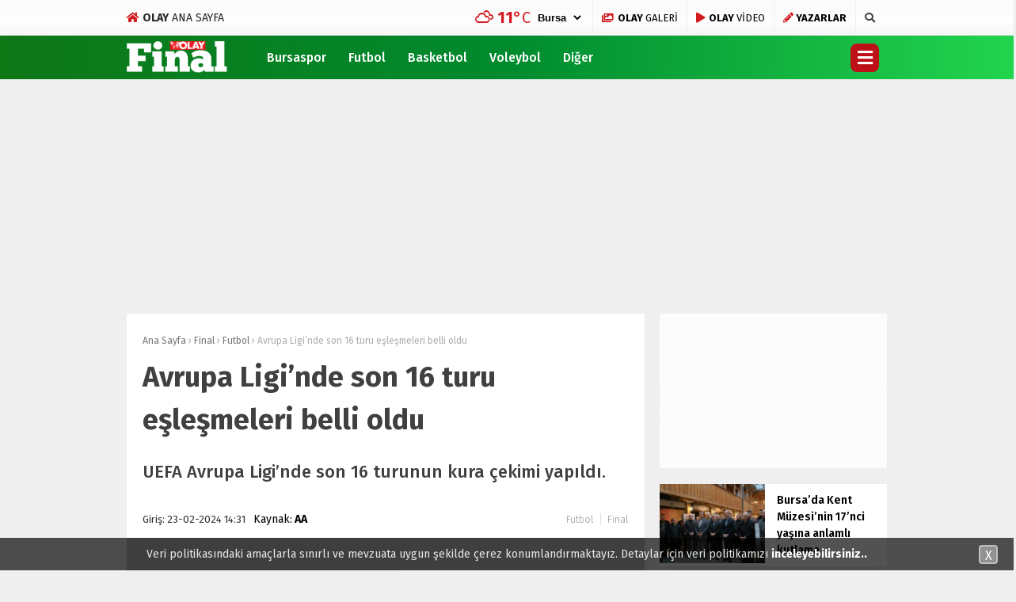

--- FILE ---
content_type: text/html; charset=UTF-8
request_url: https://www.olay.com.tr/avrupa-liginde-son-16-turu-eslesmeleri-belli-oldu-1255855
body_size: 18638
content:
<!doctype html>
<html lang="tr">
<head>
<meta charset="UTF-8">
<meta name="viewport" content="width=device-width, initial-scale=1">
<link rel="profile" href="https://gmpg.org/xfn/11">
<title>Avrupa Ligi&#039;nde son 16 turu eşleşmeleri belli oldu - Olay Gazetesi Bursa</title>
<script type="1192fc4ca294c73f88835b25-text/javascript">!function(){var t=document.createElement("script");t.setAttribute("src",'https://cdn.p.analitik.bik.gov.tr/tracker'+(typeof Intl!=="undefined"?(typeof (Intl||"").PluralRules!=="undefined"?'1':typeof Promise!=="undefined"?'2':typeof MutationObserver!=='undefined'?'3':'4'):'4')+'.js'),t.setAttribute("data-website-id","9c2dccdf-c949-4f74-bd94-582ed0ab7a6f"),t.setAttribute("data-host-url",'//9c2dccdf-c949-4f74-bd94-582ed0ab7a6f.collector.p.analitik.bik.gov.tr'),document.head.appendChild(t)}();</script>
<meta name="title" content="Avrupa Ligi&#8217;nde son 16 turu eşleşmeleri belli oldu">
<meta name="datePublished" content="2024-02-23T14:31:06+03:00">
<meta name="dateModified" content="2024-02-23T14:31:06+03:00">
<meta name="url" content="https://www.olay.com.tr/avrupa-liginde-son-16-turu-eslesmeleri-belli-oldu-1255855">
<meta name="articleSection" content="news">
<meta name="articleAuthor" content="AA">
<meta name="description" content="UEFA Avrupa Ligi&#039;nde son 16 turunun kura çekimi yapıldı."/>
<meta name="robots" content="max-snippet:-1, max-image-preview:large, max-video-preview:-1"/>
<link rel="canonical" href="https://www.olay.com.tr/avrupa-liginde-son-16-turu-eslesmeleri-belli-oldu-1255855"/>
<meta property="og:locale" content="tr_TR"/>
<meta property="og:type" content="article"/>
<meta property="og:title" content="Avrupa Ligi&#039;nde son 16 turu eşleşmeleri belli oldu - Olay Gazetesi Bursa"/>
<meta property="og:description" content="UEFA Avrupa Ligi&#039;nde son 16 turunun kura çekimi yapıldı."/>
<meta property="og:url" content="https://www.olay.com.tr/avrupa-liginde-son-16-turu-eslesmeleri-belli-oldu-1255855"/>
<meta property="og:site_name" content="Olay Gazetesi Bursa"/>
<meta property="article:publisher" content="https://www.facebook.com/olay.com.tr/"/>
<meta property="article:section" content="Futbol"/>
<meta property="article:published_time" content="2024-02-23T11:31:06+00:00"/>
<meta property="fb:app_id" content="2721677491397125"/>
<meta property="og:image" content="https://www.olay.com.tr/wp-content/uploads/2022/03/UEL.jpg"/>
<meta property="og:image:secure_url" content="https://www.olay.com.tr/wp-content/uploads/2022/03/UEL.jpg"/>
<meta property="og:image:width" content="800"/>
<meta property="og:image:height" content="450"/>
<meta name="twitter:card" content="summary_large_image"/>
<meta name="twitter:description" content="UEFA Avrupa Ligi&#039;nde son 16 turunun kura çekimi yapıldı."/>
<meta name="twitter:title" content="Avrupa Ligi&#039;nde son 16 turu eşleşmeleri belli oldu - Olay Gazetesi Bursa"/>
<meta name="twitter:site" content="@OlayHaber_Bursa"/>
<meta name="twitter:image" content="https://www.olay.com.tr/wp-content/uploads/2022/03/UEL.jpg"/>
<meta name="twitter:creator" content="@OlayHaber_Bursa"/>
<script type='application/ld+json' class='yoast-schema-graph yoast-schema-graph--main'>{"@context":"https://schema.org","@graph":[{"@type":"Organization","@id":"https://www.olay.com.tr/#organization","name":"Olay Gazetesi Bursa","url":"https://www.olay.com.tr/","sameAs":["https://www.facebook.com/olay.com.tr/","https://www.instagram.com/olaycomtr/","https://www.youtube.com/channel/UCFcmjhTf4FDVLVwKm2Xjexw","https://twitter.com/OlayHaber_Bursa"],"logo":{"@type":"ImageObject","@id":"https://www.olay.com.tr/#logo","url":"https://www.olay.com.tr/wp-content/uploads/2020/01/logo-2.png","width":250,"height":58,"caption":"Olay Gazetesi Bursa"},"image":{"@id":"https://www.olay.com.tr/#logo"}},{"@type":"WebSite","@id":"https://www.olay.com.tr/#website","url":"https://www.olay.com.tr/","name":"Olay Gazetesi Bursa","publisher":{"@id":"https://www.olay.com.tr/#organization"},"potentialAction":{"@type":"SearchAction","target":"https://www.olay.com.tr/?s={search_term_string}","query-input":"required name=search_term_string"}},{"@type":"ImageObject","@id":"https://www.olay.com.tr/avrupa-liginde-son-16-turu-eslesmeleri-belli-oldu-1255855#primaryimage","url":"https://www.olay.com.tr/wp-content/uploads/2022/03/UEL.jpg","width":800,"height":450},{"@type":"WebPage","@id":"https://www.olay.com.tr/avrupa-liginde-son-16-turu-eslesmeleri-belli-oldu-1255855#webpage","url":"https://www.olay.com.tr/avrupa-liginde-son-16-turu-eslesmeleri-belli-oldu-1255855","inLanguage":"tr","name":"Avrupa Ligi&#039;nde son 16 turu e\u015fle\u015fmeleri belli oldu - Olay Gazetesi Bursa","isPartOf":{"@id":"https://www.olay.com.tr/#website"},"primaryImageOfPage":{"@id":"https://www.olay.com.tr/avrupa-liginde-son-16-turu-eslesmeleri-belli-oldu-1255855#primaryimage"},"datePublished":"2024-02-23T11:31:06+00:00","dateModified":"2024-02-23T11:31:06+00:00","description":"UEFA Avrupa Ligi'nde son 16 turunun kura \u00e7ekimi yap\u0131ld\u0131."},{"@type":["Person"],"@id":"https://www.olay.com.tr/#/schema/person/235e833adfac70c0e51e33432303ed04","name":"Olay Gazetesi","image":"https://www.olay.com.tr/wp-content/uploads/2020/01/logo-2.png","sameAs":[]}]}</script>
<link rel='dns-prefetch' href='//www.gstatic.com'/>
<link rel='dns-prefetch' href='//ajax.googleapis.com'/>
<link rel='dns-prefetch' href='//cdnjs.cloudflare.com'/>
<link rel='dns-prefetch' href='//use.fontawesome.com'/>
<link rel='dns-prefetch' href='//fonts.googleapis.com'/>
<link rel='dns-prefetch' href='//s.w.org'/>
<link rel="stylesheet" type="text/css" href="//www.olay.com.tr/wp-content/cache/wpfc-minified/q4u8nhnb/4l6es.css" media="all"/>
<link crossorigin="anonymous" rel='stylesheet' id='esenhaber-fontawesome-css' href='https://use.fontawesome.com/releases/v5.5.0/css/all.css' type='text/css' media='all'/>
<link rel="stylesheet" type="text/css" href="//www.olay.com.tr/wp-content/cache/wpfc-minified/1gfkslbu/4l6et.css" media="all"/>
<style id='active-esenhaber-theme-style-inline-css'>.main-navigation{background:linear-gradient(0deg, #da171e 0%, #ed1c24 100%);}
.main-navigation ul li > ul{background:linear-gradient(0deg, #ed1c24 0%, #da171e 100%);}
.main-navigation > .esen-container > .menu-ana-menu-container > ul > li > ul{background:linear-gradient(0deg, #ed1c24 0%, #da171e 100%);}
.son-dakika-arama > .esen-container > .son-dakika{background:linear-gradient(0deg, #23282d 0%, #23282d 100%);}
.son-dakika-arama > .esen-container > .arama{display:none;}
.son-dakika-arama > .esen-container > .son-dakika{width:100%;}
.son-dakika-arama > .esen-container > .son-dakika > .sd-list > .sd-item{width:94%;}
.logo_kapsayici{width:15%;}
.logo{line-height:0.7;width:13%;max-width:13%;margin-right:0px;height:55px;}
.logo a img{display:inline-block;max-height:55px;max-width:100%;}
.menu-ana-menu-container{display:table;width:83%;float:right;}
.main-navigation > .esen-container > .menu-ana-menu-container > ul > li:first-child{display:none;}
.main-navigation > .esen-container > .menu-ana-menu-container > ul > li:nth-child(2){border-left:none;}
.search-mobile-top{top:-39px;color:#fff;}
.main-navigation > .esen-container > .menu-ana-menu-container > ul > li:last-child{padding-right:10px !important;padding-left:10px;position:absolute;right:0px;}
.lazyloading{opacity:0.5;}
@media only screen and (max-width: 1024px){
.logo_kapsayici{width:35%;}
.site-header{background:linear-gradient(0deg, #ed1c24 0%, #ff000a 100%);}
.logo a img{max-height:47px;}
}	
@media only screen and (max-width: 1024px){
.site-header{height:47px;}
.pageskin-sol-sag-ad{display:none;}
}
.namaz-icerik{background-image:linear-gradient(0deg, rgba(0, 142, 116, 0.8) 0%, #0092b3 100%), url('https://www.olay.com.tr/wp-content/themes/esenhaber/img/camii.png');background-position-y:bottom;background-repeat:no-repeat;}
body{background:#efefef;}
.site-info > .footer-ab{background:#efefef;}
.site-info:after{border-color:#efefef transparent transparent transparent;}
.new-menu-container{display:none;-moz-user-select:none;-webkit-user-select:none;-ms-user-select:none;user-select:none;-o-user-select:none;width:100%;z-index:9;padding:50px 0;background:#000;top:100px;color:#fff;position:fixed;border-top:3px solid #be1017;background-image:url('https://www.olay.com.tr/wp-content/themes/esenhaber/img/olay-bg.png');background-repeat:no-repeat;background-position:revert;background-size:cover;}</style>
<link crossorigin="anonymous" rel='stylesheet' id='redux-google-fonts-EsenHaber-css' href='https://fonts.googleapis.com/css?family=Fira+Sans%3A100%2C200%2C300%2C400%2C500%2C600%2C700%2C800%2C900%2C100italic%2C200italic%2C300italic%2C400italic%2C500italic%2C600italic%2C700italic%2C800italic%2C900italic&#038;subset=latin-ext&#038;ver=1762590581' type='text/css' media='all'/>
<script type="1192fc4ca294c73f88835b25-text/javascript" src='https://ajax.googleapis.com/ajax/libs/jquery/3.4.1/jquery.min.js?ver=3.4.1'></script>
<script type="1192fc4ca294c73f88835b25-text/javascript">var cld_js_object={"admin_ajax_url":"https:\/\/www.olay.com.tr\/wp-admin\/admin-ajax.php","admin_ajax_nonce":"95920577d9"};</script>
<script src='//www.olay.com.tr/wp-content/cache/wpfc-minified/9k28pcf9/4l6es.js' type="1192fc4ca294c73f88835b25-text/javascript"></script>
<meta name="apple-itunes-app" content="app-id=950765188">
<meta name="google-play-app" content="app-id=com.olay.haber">
<meta name="author" content="Olay Gazetesi">
<style>a.cld-like-dislike-trigger{color:#dd3333;}</style>
<script type="application/ld+json">{"@context":"http:\/\/schema.org\/","@type":"NewsArticle","mainEntityOfPage":{"@type":"WebPage","@id":"https:\/\/www.olay.com.tr\/avrupa-liginde-son-16-turu-eslesmeleri-belli-oldu-1255855"},"url":"https:\/\/www.olay.com.tr\/avrupa-liginde-son-16-turu-eslesmeleri-belli-oldu-1255855","headline":"Avrupa Ligi'nde son 16 turu eşleşmeleri belli...","datePublished":"2024-02-23T14:31:06+03:00","dateModified":"2024-02-23T14:31:06+03:00","publisher":{"@type":"Organization","@id":"https:\/\/www.olay.com.tr\/#organization","name":"Olay Gazetesi Bursa","logo":{"@type":"ImageObject","url":"https:\/\/www.olay.com.tr\/wp-content\/uploads\/2020\/01\/logo-2.png","width":600,"height":60}},"image":{"@type":"ImageObject","url":"https:\/\/www.olay.com.tr\/wp-content\/uploads\/2022\/03\/UEL.jpg","width":800,"height":450},"articleSection":"Futbol","description":"UEFA Avrupa Ligi'nde son 16 turunun kura çekimi yapıldı.","author":{"@type":"Person","name":"Olay Gazetesi","url":"https:\/\/www.olay.com.tr"}}</script>
<link rel="amphtml" href="https://www.olay.com.tr/avrupa-liginde-son-16-turu-eslesmeleri-belli-oldu-1255855/amp"><style title="dynamic-css" class="options-output">body{font-family:"Fira Sans";font-weight:400;font-style:normal;}
.main-navigation > .esen-container > .menu-ana-menu-container > ul > li{font-family:"Fira Sans";line-height:55px;font-weight:700;font-style:normal;font-size:16px;}</style><script type="1192fc4ca294c73f88835b25-text/javascript">var siteurl='https://www.olay.com.tr/'; var theme_url='https://www.olay.com.tr/wp-content/themes/esenhaber/';
var galleryTemplate=1;</script>
<script type="1192fc4ca294c73f88835b25-text/javascript">var googletag=googletag||{};
googletag.cmd=googletag.cmd||[];
(function(){
var gads=document.createElement('script');
gads.async=true;
gads.type='text/javascript';
var useSSL='https:'==document.location.protocol;
gads.src=(useSSL ? 'https:':'http:') +
'//www.googletagservices.com/tag/js/gpt.js';
var node=document.getElementsByTagName('script')[0];
node.parentNode.insertBefore(gads, node);
})();</script>
<script type="1192fc4ca294c73f88835b25-text/javascript">googletag.cmd.push(function(){
googletag.defineSlot('/27695509/r1-Interstitial/r1-Interstitial-DIG', [800, 600], 'div-gpt-ad-1518016113357-5').addService(googletag.pubads());
googletag.enableServices();
});</script>
<script type="1192fc4ca294c73f88835b25-text/javascript">window._taboola=window._taboola||[];
_taboola.push({home:'auto'});
!function (e, f, u, i){
if(!document.getElementById(i)){
e.async=1;
e.src=u;
e.id=i;
f.parentNode.insertBefore(e, f);
}}(document.createElement('script'),
document.getElementsByTagName('script')[0],
'//cdn.taboola.com/libtrc/olaycomtr/loader.js',
'tb_loader_script');
if(window.performance&&typeof window.performance.mark=='function'){window.performance.mark('tbl_ic');}</script>
<script type="1192fc4ca294c73f88835b25-text/javascript">(function(w,d,s,l,i){w[l]=w[l]||[];w[l].push({'gtm.start':
new Date().getTime(),event:'gtm.js'});var f=d.getElementsByTagName(s)[0],
j=d.createElement(s),dl=l!='dataLayer'?'&l='+l:'';j.async=true;j.src=
'https://www.googletagmanager.com/gtm.js?id='+i+dl;f.parentNode.insertBefore(j,f);
})(window,document,'script','dataLayer','GTM-PVHWM9K');</script>
<meta name="yandex-verification" content="5904749c35ad7084"/>
<meta name="google-site-verification" content="GxnS6rMScLMjSqhXve4FzMn6YJjFtO9eFCM7k5XTWJo"/>
<meta name="msvalidate.01" content="8A3E435D11811A4149C3CE1E1F0C2740"/>
<style>.ramazan{background:linear-gradient(0deg,#0065b5 0%,#08628e 100%) !important;}
.bannerClose{display:none;}
#smartbanner{position:absolute !important;}</style>
<meta name="theme-color" content="#ff010b"><script type="1192fc4ca294c73f88835b25-text/javascript">googletag.cmd.push(function(){
googletag.defineSlot('/27695509/r1-Interstitial/r1-Interstitial-BSS', [800, 600], 'div-gpt-ad-1518016113357-2').addService(googletag.pubads());
googletag.defineSlot('/27695509/r1-LogoAlti/r1-LogoAlti-BSS', [978, 250], 'div-gpt-ad-1515664977139-2').addService(googletag.pubads());
googletag.defineSlot('/27695509/r1-Sag-01/r1-Sag-01-BSS', [[250, 250], [300, 100], [200, 200], [300, 250]], 'div-gpt-ad-1517315956859-2').addService(googletag.pubads());
googletag.defineSlot('/27695509/r1-Sag-02/r1-Sag-02-BSS', [[300, 250], [250, 250], [300, 100], [200, 200]], 'div-gpt-ad-1517316064807-2').addService(googletag.pubads());
googletag.defineSlot('/27695509/r1-Sag-03/r1-Sag-03-BSS', [[300, 250], [250, 250], [300, 100], [200, 200]], 'div-gpt-ad-1517319997139-2').addService(googletag.pubads());
googletag.defineSlot('/27695509/r1-Sag-04/r1-Sag-04-BSS', [[300, 250], [250, 250], [300, 100], [200, 200]], 'div-gpt-ad-1517320348640-2').addService(googletag.pubads());
googletag.defineSlot('/27695509/r1-Sag-05/r1-Sag-05-BSS', [[300, 250], [250, 250], [300, 100], [200, 200]], 'div-gpt-ad-1517320477881-2').addService(googletag.pubads());
googletag.defineSlot('/27695509/r1-HaberDetayIcerikYani/r1-HaberDetayIcerikYani-BSS', [[300, 250], [250, 250], [200, 200], [300, 100]], 'div-gpt-ad-1518002391822-1').addService(googletag.pubads());
googletag.defineSlot('/27695509/r1-PageSkin-Sol-1/r1-PageSkin-Sol-1-BSS', [[160, 600], [120, 600]], 'div-gpt-ad-1517057022024-2').addService(googletag.pubads());
googletag.defineSlot('/27695509/r1-PageSkin-Sol-2/r1-PageSkin-Sol-2-BSS', [[160, 600], [120, 600]], 'div-gpt-ad-1517057261423-2').addService(googletag.pubads());
googletag.defineSlot('/27695509/r1-PageSkin-Sol-3/r1-PageSkin-Sol-3-BSS', [[160, 600], [120, 600]], 'div-gpt-ad-1517057396374-2').addService(googletag.pubads());
googletag.defineSlot('/27695509/r1-PageSkin-Sag-1/r1-PageSkin-Sag-1-BSS', [[160, 600], [120, 600]], 'div-gpt-ad-1517057542611-2').addService(googletag.pubads());
googletag.defineSlot('/27695509/r1-PageSkin-Sag-2/r1-PageSkin-Sag-2-BSS', [[160, 600], [120, 600]], 'div-gpt-ad-1517057779161-2').addService(googletag.pubads());
googletag.defineSlot('/27695509/r1-PageSkin-Sag-3/r1-PageSkin-Sag-3-BSS', [[160, 600], [120, 600]], 'div-gpt-ad-1517057890954-2').addService(googletag.pubads());
googletag.defineSlot('/27695509/FooterUstu-970x90', [970, 90], 'div-gpt-ad-1643621584813-0').addService(googletag.pubads());
googletag.defineSlot('/27695509/r1-HaberDetayDiğerHaberlerAltı-728x90/r1-HaberDetayDiğerHaberlerAltı-728x90-BSS', [728, 90], 'div-gpt-ad-1643890298315-0').addService(googletag.pubads());
googletag.defineSlot('/27695509/r1-HaberDetayDiğerHaberlerÜstü-728x90/r1-HaberDetayDiğerHaberlerÜstü-728x90-BSS', [728, 90], 'div-gpt-ad-1644916620195-0').addService(googletag.pubads());
googletag.enableServices();
});</script>
<script type="1192fc4ca294c73f88835b25-text/javascript">var videoPostType=0; var interstitalAdName="xNull"; var Adsaniye=10; var AdGosterimDk=86400;
var oPage="other";</script>
<script type="1192fc4ca294c73f88835b25-text/javascript">function GoogleAdManagerPush(postid){
googletag.cmd.push(function(){
console.log(postid);
var interstitial_0=googletag.defineSlot('/27695509/r1-Interstitial/r1-Interstitial-BSS',  [800, 600], 'dfp_interstitial_'+postid+
'').setTargeting('infiniteHaber','infinitescroll').addService(googletag.pubads()).setCollapseEmptyDiv(true);
var menu_alti_1=googletag.defineSlot('/27695509/r1-LogoAlti/r1-LogoAlti-BSS',  [978, 250], 'dfp_menu_alti_'+postid+
'').setTargeting('infiniteHaber','infinitescroll').addService(googletag.pubads()).setCollapseEmptyDiv(true);
var sag_1_2=googletag.defineSlot('/27695509/r1-Sag-01/r1-Sag-01-BSS',  [[250, 250], [300, 100], [200, 200], [300, 250]], 'dfp_sag_1_'+postid+
'').setTargeting('infiniteHaber','infinitescroll').addService(googletag.pubads()).setCollapseEmptyDiv(true);
var sag_2_3=googletag.defineSlot('/27695509/r1-Sag-02/r1-Sag-02-BSS',  [[300, 250], [250, 250], [300, 100], [200, 200]], 'dfp_sag_2_'+postid+
'').setTargeting('infiniteHaber','infinitescroll').addService(googletag.pubads()).setCollapseEmptyDiv(true);
var sag_3_4=googletag.defineSlot('/27695509/r1-Sag-03/r1-Sag-03-BSS',  [[300, 250], [250, 250], [300, 100], [200, 200]], 'dfp_sag_3_'+postid+
'').setTargeting('infiniteHaber','infinitescroll').addService(googletag.pubads()).setCollapseEmptyDiv(true);
var sag_4_5=googletag.defineSlot('/27695509/r1-Sag-04/r1-Sag-04-BSS',  [[300, 250], [250, 250], [300, 100], [200, 200]], 'dfp_sag_4_'+postid+
'').setTargeting('infiniteHaber','infinitescroll').addService(googletag.pubads()).setCollapseEmptyDiv(true);
var sag_5_6=googletag.defineSlot('/27695509/r1-Sag-05/r1-Sag-05-BSS',  [[300, 250], [250, 250], [300, 100], [200, 200]], 'dfp_sag_5_'+postid+
'').setTargeting('infiniteHaber','infinitescroll').addService(googletag.pubads()).setCollapseEmptyDiv(true);
var haber_detay_makale_basi_7=googletag.defineSlot('/27695509/r1-HaberDetayIcerikYani/r1-HaberDetayIcerikYani-BSS',  [[300, 250], [250, 250], [200, 200], [300, 100]], 'dfp_haber_detay_makale_basi_'+postid+
'').setTargeting('infiniteHaber','infinitescroll').addService(googletag.pubads()).setCollapseEmptyDiv(true);
var pageskin_sol_1_8=googletag.defineSlot('/27695509/r1-PageSkin-Sol-1/r1-PageSkin-Sol-1-BSS',  [[160, 600], [120, 600]], 'dfp_pageskin_sol_1_'+postid+
'').setTargeting('infiniteHaber','infinitescroll').addService(googletag.pubads()).setCollapseEmptyDiv(true);
var pageskin_sol_2_9=googletag.defineSlot('/27695509/r1-PageSkin-Sol-2/r1-PageSkin-Sol-2-BSS',  [[160, 600], [120, 600]], 'dfp_pageskin_sol_2_'+postid+
'').setTargeting('infiniteHaber','infinitescroll').addService(googletag.pubads()).setCollapseEmptyDiv(true);
var pageskin_sol_3_10=googletag.defineSlot('/27695509/r1-PageSkin-Sol-3/r1-PageSkin-Sol-3-BSS',  [[160, 600], [120, 600]], 'dfp_pageskin_sol_3_'+postid+
'').setTargeting('infiniteHaber','infinitescroll').addService(googletag.pubads()).setCollapseEmptyDiv(true);
var pageskin_sag_1_11=googletag.defineSlot('/27695509/r1-PageSkin-Sag-1/r1-PageSkin-Sag-1-BSS',  [[160, 600], [120, 600]], 'dfp_pageskin_sag_1_'+postid+
'').setTargeting('infiniteHaber','infinitescroll').addService(googletag.pubads()).setCollapseEmptyDiv(true);
var pageskin_sag_2_12=googletag.defineSlot('/27695509/r1-PageSkin-Sag-2/r1-PageSkin-Sag-2-BSS',  [[160, 600], [120, 600]], 'dfp_pageskin_sag_2_'+postid+
'').setTargeting('infiniteHaber','infinitescroll').addService(googletag.pubads()).setCollapseEmptyDiv(true);
var pageskin_sag_3_13=googletag.defineSlot('/27695509/r1-PageSkin-Sag-3/r1-PageSkin-Sag-3-BSS',  [[160, 600], [120, 600]], 'dfp_pageskin_sag_3_'+postid+
'').setTargeting('infiniteHaber','infinitescroll').addService(googletag.pubads()).setCollapseEmptyDiv(true);
var footer_ustu_14=googletag.defineSlot('/27695509/FooterUstu-970x90',  [970, 90], 'dfp_footer_ustu_'+postid+
'').setTargeting('infiniteHaber','infinitescroll').addService(googletag.pubads()).setCollapseEmptyDiv(true);
var haber_detay_benzer_alti_15=googletag.defineSlot('/27695509/r1-HaberDetayDiğerHaberlerAltı-728x90/r1-HaberDetayDiğerHaberlerAltı-728x90-BSS',  [728, 90], 'dfp_haber_detay_benzer_alti_'+postid+
'').setTargeting('infiniteHaber','infinitescroll').addService(googletag.pubads()).setCollapseEmptyDiv(true);
var haber_detay_benzer_ustu_16=googletag.defineSlot('/27695509/r1-HaberDetayDiğerHaberlerÜstü-728x90/r1-HaberDetayDiğerHaberlerÜstü-728x90-BSS',  [728, 90], 'dfp_haber_detay_benzer_ustu_'+postid+
'').setTargeting('infiniteHaber','infinitescroll').addService(googletag.pubads()).setCollapseEmptyDiv(true);
googletag.display(interstitial_0);
googletag.display(menu_alti_1);
googletag.display(sag_1_2);
googletag.display(sag_2_3);
googletag.display(sag_3_4);
googletag.display(sag_4_5);
googletag.display(sag_5_6);
googletag.display(haber_detay_makale_basi_7);
googletag.display(pageskin_sol_1_8);
googletag.display(pageskin_sol_2_9);
googletag.display(pageskin_sol_3_10);
googletag.display(pageskin_sag_1_11);
googletag.display(pageskin_sag_2_12);
googletag.display(pageskin_sag_3_13);
googletag.display(footer_ustu_14);
googletag.display(haber_detay_benzer_alti_15);
googletag.display(haber_detay_benzer_ustu_16);
googletag.pubads().refresh(['dfp_interstitial_2430','dfp_menu_alti_2430','dfp_sag_1_2430','dfp_sag_2_2430','dfp_sag_3_2430','dfp_sag_4_2430','dfp_sag_5_2430','dfp_haber_detay_makale_basi_2430','dfp_pageskin_sol_1_2430','dfp_pageskin_sol_2_2430','dfp_pageskin_sol_3_2430','dfp_pageskin_sag_1_2430','dfp_pageskin_sag_2_2430','dfp_pageskin_sag_3_2430','dfp_footer_ustu_2430','dfp_haber_detay_benzer_alti_2430','dfp_haber_detay_benzer_ustu_2430']);
});
}</script>
</head>
<body data-rsssl=1 class="post-template-default single single-post postid-1255855 single-format-standard">
<script type="1192fc4ca294c73f88835b25-text/javascript">window._taboola=window._taboola||[];
_taboola.push({flush: true});</script> 
<noscript><iframe src="https://www.googletagmanager.com/ns.html?id=GTM-PVHWM9K"
height="0" width="0" style="display:none;visibility:hidden"></iframe></noscript>
<div id="backdrop"></div><div id="sidenav" class="sn-sidenav"> <div class="sideContent"> <div class="mobile-side-logo"> <a itemprop="url" href="https://www.olay.com.tr"><img itemprop="logo" src="https://www.olay.com.tr/wp-content/uploads/2019/12/logo-2.png" alt="Olay Gazetesi Bursa"/></a></div><nav class="primary-nav-sidebar-wrapper">
<ul id="primary-nav-sidebar" class="primary-nav-sidebar"><li class="home-li"><a href="https://www.olay.com.tr" role="button" data-toggle="modal"><i class="fa fa-home"></i></a></li><li id="menu-item-2166" class="menu-item menu-item-type-taxonomy menu-item-object-category menu-item-2166"><a href="https://www.olay.com.tr/final/bursaspor">Bursaspor<i class="fas fa-caret-down m-menu-arrow"></i></a></li>
<li id="menu-item-2124" class="menu-item menu-item-type-taxonomy menu-item-object-category current-post-ancestor current-menu-parent current-post-parent menu-item-2124"><a href="https://www.olay.com.tr/final/futbol">Futbol<i class="fas fa-caret-down m-menu-arrow"></i></a></li>
<li id="menu-item-2123" class="menu-item menu-item-type-taxonomy menu-item-object-category menu-item-2123"><a href="https://www.olay.com.tr/final/basketbol">Basketbol<i class="fas fa-caret-down m-menu-arrow"></i></a></li>
<li id="menu-item-2125" class="menu-item menu-item-type-taxonomy menu-item-object-category menu-item-2125"><a href="https://www.olay.com.tr/final/voleybol">Voleybol<i class="fas fa-caret-down m-menu-arrow"></i></a></li>
<li id="menu-item-677019" class="menu-item menu-item-type-taxonomy menu-item-object-category menu-item-677019"><a href="https://www.olay.com.tr/final/diger">Diğer<i class="fas fa-caret-down m-menu-arrow"></i></a></li>
<li class="new-menu"><div class="search-button-nav-class new-menu-open"> <i class="fa fa-bars"></i></div></li></ul>	</nav></div></div><div id="page" class="site"> <header id="masthead" class="site-header f-nav-mobile"> <div class="mobil-menu-bar"> <div href="#" class="menu-button_sol"><i class="fa fa-bars"></i></div></div><style>.top-header-menu > a{color:#252525;}
.olayikon{color:#d31920;}</style>
<div class="top-bar"> <div class="esen-container"> <div class="top-header-menu"> <a href="https://www.olay.com.tr"><i class="fa fa-home olayikon"></i> <strong>OLAY</strong> ANA SAYFA</a></div><div class="top-elements"> <ul> <li> <div class="hava_durumu"> <div id="havaD"><div class="havaKap"> <div class="baslik"></div><ul class="havaDurumu"> <li class="bugun"> <span class="b_ikon"> <i class="wi wi-cloud"></i> </span> <span class="bugun_temp"><span class="derece">°C</span></font></span> </li>
</ul></div></div><select id="sehir" name="sehir" onchange="if (!window.__cfRLUnblockHandlers) return false; hava(this.value)" data-cf-modified-1192fc4ca294c73f88835b25-="">
<option value="İstanbul" >İstanbul</option><option value="Ankara" >Ankara</option><option value="İzmir" >izmir</option><option value="Adana" >Adana</option><option value="Adiyaman" >Adıyaman</option><option value="Afyon" >Afyon</option><option value="Ağrı" >Ağrı</option><option value="Aksaray" >Aksaray</option><option value="Amasya" >Amasya</option><option value="Antalya" >Antalya</option><option value="Ardahan" >Ardahan</option><option value="Artvin" >Artvin</option><option value="Aydın" >Aydın</option><option value="Balikesir" >Balıkesir</option><option value="Bartin" >Bartın</option><option value="Batman" >Batman</option><option value="Bayburt" >Bayburt</option><option value="Bilecik" >Bilecik</option><option value="Bingol" >Bingöl</option><option value="Bitlis" >Bitlis</option><option value="Bolu" >Bolu</option><option value="Burdur" >Burdur</option><option value="Bursa" selected>Bursa</option><option value="Canakkale" >Çanakkale</option><option value="Çankiri" >Çankırı</option><option value="Corum" >Çorum</option><option value="Denizli" >Denizli</option><option value="Diyarbakir" >Diyarbakır</option><option value="Edirne" >Edirne</option><option value="Elazıg" >Elazığ</option><option value="Erzincan" >Erzincan</option><option value="Erzurum" >Erzurum</option><option value="Eskisehir" >Eskişehir</option><option value="Gaziantep" >Gaziantep</option><option value="Giresun" >Giresun</option><option value="Gumüshane" >Gümüşhane</option><option value="Hakkari" >Hakkari</option><option value="Hatay" >Hatay</option><option value="Mersin" >Mersin</option><option value="Igdır" >Iğdır</option><option value="Isparta" >Isparta</option><option value="Kahramanmaras" >Kahramanmaraş</option><option value="Karabuk" >Karabük</option><option value="Karaman" >Karaman</option><option value="Kars" >Kars</option><option value="Kastamonu" >Kastamonu</option><option value="Kayseri" >Kayseri</option><option value="Kirikkale" >Kırıkkale</option><option value="Kirklareli" >Kırklareli</option><option value="Kirsehir" >Kırşehir</option><option value="Kilis" >Kilis</option><option value="Kocaeli" >Kocaeli</option><option value="Konya" >Konya</option><option value="Kutahya" >Kütahya</option><option value="Malatya" >Malatya</option><option value="Manisa" >Manisa</option><option value="Mardin" >Mardin</option><option value="Mugla" >Muğla</option><option value="Mus" >Muş</option><option value="Nevsehir" >Nevşehir</option><option value="Nigde" >Niğde</option><option value="Ordu" >Ordu</option><option value="Osmaniye" >Osmaniye</option><option value="Rize" >Rize</option><option value="Sakarya" >Sakarya</option><option value="Samsun" >Samsun</option><option value="Siirt" >Siirt</option><option value="Sinop" >Sinop</option><option value="Sivas" >Sivas</option><option value="sanliurfa" >Şanlıurfa</option><option value="Sirnak" >Şırnak</option><option value="Tekirdag" >Tekirdağ</option><option value="Tokat" >Tokat</option><option value="Trabzon" >Trabzon</option><option value="Tunceli" >Tunceli</option><option value="Usak" >Uşak</option><option value="Van" >Van</option><option value="Yalova" >Yalova</option><option value="Yozgat" >Yozgat</option><option value="Zonguldak" >Zonguldak</option>          </select>
<div class="hava_golge"><div class="effect8"></div></div></div></li>
<li class="photo-gallery"><a href="https://www.olay.com.tr/galeri"><i class="fas fa-images"></i> <strong>OLAY</strong> GALERİ </a></li>
<li class="video-gallery"><a href="https://www.olay.com.tr/video"><i class="fas fa-play"></i> <strong>OLAY</strong> VİDEO </a></li>
<li class="yazarlar-button"><a href="https://www.olay.com.tr/yazarlar"><i class="fa fa-pencil-alt"></i> <strong>YAZARLAR</strong> </a></li>
<li class="top-search search-button-nav"><i class="fa fa-search"></i>
</ul></div></div></div><div class="clear"></div><style scoped>.main-navigation>.esen-container>.menu-ana-menu-container>ul{display:block;}
.site-logo{max-height:40px !important;}
.main-navigation > .esen-container > .menu-ana-menu-container > ul > li:last-child{top:0px;}
.final-header > .esen-container > .menu-ana-menu-container > ul > li > ul{background:#0e7716;}
.final-header{background:#0e7716;background:linear-gradient(90deg, rgba(14,119,22,1) 0%, rgba(0,138,46,1) 50%, rgba(34,212,78,1) 100%);}
@media only screen and (max-width: 1024px){
.site-header{background:#0e7716;}
.sideContent .primary-nav-sidebar li:first-child{display:none;}
.sideContent .primary-nav-sidebar li ul li:first-child{display:inline-block;}
}</style>
<div class="clear"></div><div class="logo-vd esen-container mobile-display"> <div class="logo_kapsayici"> <h1 class="logo "> <a href="https://www.olay.com.tr/final/"><img class="site-logo" src="https://www.olay.com.tr/wp-content/themes/esenhaber/img/final_logo.png" alt="Olay Gazetesi Bursa"/></a> </h1></div></div><div class="site-branding"> <nav id="site-navigation" class="main-navigation final-header"> <div class="esen-container"> <div class="logo_kapsayici"> <h1 class="logo "> <a href="https://www.olay.com.tr/final/" class="f-logo"><img class="site-logo" src="https://www.olay.com.tr/wp-content/themes/esenhaber/img/final_logo.png" alt="Olay Gazetesi Bursa"/></a> </h1></div><div class="menu-ana-menu-container"> <ul id="top-menu" class="menu"><li class="home-li"><a href="https://www.olay.com.tr" role="button" data-toggle="modal"><i class="fa fa-home"></i></a></li><li id="nav-menu-item-2166" class="main-menu-item menu-item-even menu-item-depth-0 menu-item menu-item-type-taxonomy menu-item-object-category"><a href="https://www.olay.com.tr/final/bursaspor" class="menu-link main-menu-link"> Bursaspor</a></li> <li id="nav-menu-item-2124" class="main-menu-item menu-item-even menu-item-depth-0 menu-item menu-item-type-taxonomy menu-item-object-category current-post-ancestor current-menu-parent current-post-parent"><a href="https://www.olay.com.tr/final/futbol" class="menu-link main-menu-link"> Futbol</a></li> <li id="nav-menu-item-2123" class="main-menu-item menu-item-even menu-item-depth-0 menu-item menu-item-type-taxonomy menu-item-object-category"><a href="https://www.olay.com.tr/final/basketbol" class="menu-link main-menu-link"> Basketbol</a></li> <li id="nav-menu-item-2125" class="main-menu-item menu-item-even menu-item-depth-0 menu-item menu-item-type-taxonomy menu-item-object-category"><a href="https://www.olay.com.tr/final/voleybol" class="menu-link main-menu-link"> Voleybol</a></li> <li id="nav-menu-item-677019" class="main-menu-item menu-item-even menu-item-depth-0 menu-item menu-item-type-taxonomy menu-item-object-category"><a href="https://www.olay.com.tr/final/diger" class="menu-link main-menu-link"> Diğer</a></li> <li class="new-menu"><div class="search-button-nav-class new-menu-open"> <i class="fa fa-bars"></i></div></li></ul></div></div><div class="search-box"> <div class="esen-container"> <form action="https://www.olay.com.tr"> <div class="search-detail"> <div class="search-area"> <input class="sb-search-input" placeholder="Aranacak Kelime" type="search" value="" name="s" id="search"> <div class="sb-icon-search"> <input class="sb-search-submit-box" type="submit" value=""></div></div><div class="sb-icon-close arama-close"><i class="fa fa-times"></i></div></div></form></div></div></nav>
<div class="new-menu-container"> <div class="esen-container"> <div class="footer-last-details display-flex-wrap header-new-menu-container"> <div id="text-9" class="footer-widget-inner widget_text"> <div class="textwidget"><div style="font-weight: 900; color: #fff; font-size: 26px; margin-bottom: 30px; background-image: linear-gradient(50deg, #7b0008 0%, #00a1e500 100%); padding: 10px; border-radius: 5px;">OLAY</div><ul>
<li><a href="https://www.olay.com.tr/bursa">Bursa Haberleri</a></li>
<li><a href="https://www.olay.com.tr/gundem">Gündem Haberleri</a></li>
<li><a href="https://www.olay.com.tr/ekonomi">Ekonomi Haberleri</a></li>
<li><a href="https://www.olay.com.tr/dunya">Dünya Haberleri</a></li>
<li><a href="https://www.olay.com.tr/siyaset">Siyaset Haberleri</a></li>
<li><a href="https://www.olay.com.tr/saglik">Sağlık Haberleri</a></li>
<li><a href="https://www.olay.com.tr/teknoloji">Teknoloji Haberleri</a></li>
<li><a href="https://www.olay.com.tr/kultur-sanat">Kültür Sanat Haberleri</a></li>
<li><a href="https://www.olay.com.tr/turizm">Turizm Haberleri</a></li>
<li><a href="https://www.olay.com.tr/yasam">Yaşam Haberleri</a></li>
<li><a href="https://www.olay.com.tr/egitim">Eğitim Haberleri</a></li>
<li><a href="https://www.olay.com.tr/yenilenebilir-enerji">Yenilenebilir Enerji Haberleri</a></li>
</ul></div></div><div id="text-10" class="footer-widget-inner widget_text"> <div class="textwidget"><div style="font-weight: bold; color: #fff; font-size: 26px; margin-bottom: 30px; background-image: linear-gradient(50deg, #0a520b 0%, #00a1e500 100%); padding: 10px; border-radius: 5px;">FİNAL</div><ul style="margin-bottom: 40px;">
<li><a href="https://www.olay.com.tr/final/bursaspor">Bursaspor Haberleri</a></li>
<li><a href="https://www.olay.com.tr/final/futbol">Futbol Haberleri</a></li>
<li><a href="https://www.olay.com.tr/final/basketbol">Basketbol Haberleri</a></li>
<li><a href="https://www.olay.com.tr/final/voleybol">Voleybol Haberleri</a></li>
</ul>
<div style="font-weight: bold; color: #fff; font-size: 26px; margin-bottom: 30px; background-image: linear-gradient(50deg, #035b7f 0%, #00a1e500 100%); padding: 10px; border-radius: 5px;">ÇEKİRGE</div><ul>
<li><a href="https://www.olay.com.tr/cekirge-magazin/cemiyet">Bursa Cemiyeti</a></li>
<li><a href="https://www.olay.com.tr/cekirge-magazin/magazin">Magazin Haberleri</a></li>
<li><a href="https://www.olay.com.tr/cekirge-magazin">Çekirge Magazin</a></li>
</ul></div></div><div id="text-11" class="footer-widget-inner widget_text"> <div class="textwidget"><div style="font-weight: 500; color: rgba(255, 255, 255, 0.8); font-size: 22px; margin-bottom: 30px; background-image: linear-gradient(50deg, #576a70 0%, #00a1e500 100%); padding: 10px; border-radius: 5px;"><a style="color: rgba(255, 255, 255, 0.8);" href="https://www.olay.com.tr/yazarlar"><i class="fa fa-pencil-alt" style="font-size: 18px;"></i> YAZARLAR</a></div><div style="font-weight: 500; color: rgba(255, 255, 255, 0.8); font-size: 22px; margin-bottom: 30px; background-image: linear-gradient(50deg, #c70008 0%, #00a1e500 100%); padding: 10px; border-radius: 5px;"><a style="color: rgba(255, 255, 255, 0.8); line-height: 1.3;" href="https://www.olay.com.tr/bursa-nobetci-eczaneler"><i class="fas fa-heartbeat" style="font-size: 18px;"></i> NÖBETÇİ ECZANE</a></div><div style="font-weight: 500; color: rgba(255, 255, 255, 0.8); font-size: 22px; margin-bottom: 30px; background-image: linear-gradient(50deg, #236293 0%, #00a1e500 100%); padding: 10px; border-radius: 5px;"><a style="color: rgba(255, 255, 255, 0.8); line-height: 1.3;" href="https://www.olay.com.tr/hava-durumu"><i class="fas fa-temperature-low" style="font-size: 18px;"></i> HAVA DURUMU</a></div><div style="font-weight: 500; color: rgba(255, 255, 255, 0.8); font-size: 22px; margin-bottom: 30px; background-image: linear-gradient(50deg, #576a70 0%, #00a1e500 100%); padding: 10px; border-radius: 5px;"><a style="color: rgba(255, 255, 255, 0.8);" href="https://e-gazete.olay.com.tr/"><i class="far fa-newspaper"></i> E-GAZETE</a></div><div style="font-weight: 500; color: rgba(255, 255, 255, 0.8); font-size: 22px; margin-bottom: 30px; background-image: linear-gradient(50deg, #795548 0%, #00a1e500 100%); padding: 10px; border-radius: 5px;"><a style="color: rgba(255, 255, 255, 0.8);" href="https://www.olayilan.com/"><i class="far fa-file-alt"></i> OLAY İLAN</a></div></div></div><div id="text-12" class="footer-widget-inner widget_text"> <div class="textwidget"><div style="margin-bottom: 10px; font-size: 18px; font-weight: bold; color: #fff; border-bottom: 1px solid #cccccc3d; padding-bottom: 12px;">Sosyal Medya</div><div style="font-weight: 500; font-size: 18px; margin-bottom: 10px; background-image: linear-gradient(196deg, #3B5998 0%, #3871e9 100%); padding: 10px; border-radius: 5px; text-align: center; border: 1px solid rgb(255 255 255 / 15%); color: rgb(255 255 255);"><a style="color: #fff;" href="https://www.facebook.com/olay.com.tr"><i class="fab fa-facebook-f"></i> Facebook</a></div><div style="font-weight: 500; font-size: 18px; margin-bottom: 10px; background-image: linear-gradient(196deg, #1DA1F2 0%, #1DA1F2 100%); padding: 10px; border-radius: 5px; text-align: center; border: 1px solid rgb(255 255 255 / 15%); color: rgb(255 255 255);"><a style="color: #fff;" href="https://twitter.com/OlayHaber_Bursa"><i class="fab fa-twitter"></i> Twitter</a></div><div style="font-weight: 500; font-size: 18px; margin-bottom: 10px; background: linear-gradient( 45deg, rgba(252,133,59,1) 0%, rgba(236,64,98,1) 39%, rgba(188,46,175,1) 100%); padding: 10px; border-radius: 5px; text-align: center; border: 1px solid rgb(255 255 255 / 15%); color: rgb(255 255 255);"><a style="color: #fff;" href="https://www.instagram.com/olaycomtr/"><i class="fab fa-instagram"></i> Instagram</a></div><div style="font-weight: 500;font-size: 18px;margin-bottom: 10px;background: linear-gradient( 45deg, #1276da 0%, #0a66c2 39%, #0980f7 100%);padding: 10px;border-radius: 5px;text-align: center;border: 1px solid rgb(255 255 255 / 15%);color: rgb(255 255 255);"><a style="color: #fff;" href="https://www.linkedin.com/company/olay-gazetesi/"><i class="fab fa-linkedin"></i> LinkedIn</a></div><div style="font-weight: 500; font-size: 18px; margin-bottom: 10px; background-image: linear-gradient(196deg, #FF0000 0%, #FF0000 100%); padding: 10px; border-radius: 5px; text-align: center; border: 1px solid rgb(255 255 255 / 15%); color: rgb(255 255 255);"><a style="color: #fff;" href="https://www.youtube.com/c/OLAYcomtr1"><i class="fab fa-youtube"></i> Youtube</a></div><div style="font-weight: 500; font-size: 18px; margin-bottom: 10px; background-image: linear-gradient(196deg, #282828 0%, #2a2a2a 100%); padding: 10px; border-radius: 5px; text-align: center; border: 1px solid rgb(255 255 255 / 15%); color: rgb(255 255 255);"><a style="color: #fff;" href="https://www.dailymotion.com/OlayGazetesi"><i class="fab fa-dailymotion"></i> Dailymotion</a></div><div style="font-weight: 500; font-size: 18px; margin-bottom: 10px; background-image: linear-gradient(196deg, #282828 0%, #2a2a2a 100%); padding: 10px; border-radius: 5px; text-align: center; border: 1px solid rgb(255 255 255 / 15%); color: rgb(255 255 255);"><a style="color: #fff;" href="https://news.google.com/publications/CAAiEHXzfFd5xO4iKzHRGLH6a-AqFAgKIhB183xXecTuIisx0Rix-mvg?hl=tr&amp;gl=TR&amp;ceid=TR%3Atr"><i class="fab fa-google"></i> Google News</a></div><div style="font-weight: 500; font-size: 18px; margin-bottom: 10px; background-image: linear-gradient(196deg, #282828 0%, #2a2a2a 100%); padding: 10px; border-radius: 5px; text-align: center; border: 1px solid rgb(255 255 255 / 15%); color: rgb(255 255 255);"><a style="color: #fff;" href="https://flipboard.com/@OlayGazetesi"> <img src="https://www.olay.com.tr/wp-content/themes/esenhaber/img/flip.png"/> Flipboard</a></div></div></div><div id="text-13" class="footer-widget-inner widget_text"> <div class="textwidget"><div style="margin-bottom: 10px; font-size: 18px; font-weight: bold; color: #fff; border-bottom: 1px solid #cccccc3d; padding-bottom: 12px;">Olay Haber</div><div style="margin-bottom: 5px;"><a href="https://play.google.com/store/apps/details?id=com.olay.haber" rel="attachment wp-att-688643"><img class="wp-image-688643" src="https://www.olay.com.tr/wp-content/uploads/2020/12/google-play-badge.png" alt="" width="159" height="47"/></a></div><div style="margin-bottom: 5px;"><a href="https://apps.apple.com/tr/app/olay-haber/id950765188?l=tr" rel="attachment wp-att-688649"><img class="wp-image-688649" src="https://www.olay.com.tr/wp-content/uploads/2020/12/appstore.png" alt="" width="159" height="47"/></a></div><div style="margin-bottom: 5px;"><a href="https://appgallery.huawei.com/#/app/C103514493" rel="attachment wp-att-688644"><img class="wp-image-688644" src="https://www.olay.com.tr/wp-content/uploads/2020/12/huawei-badge-black.png" alt="" width="159" height="47"/></a></div><div style="margin-bottom: 10px; font-size: 18px; font-weight: bold; color: #fff; border-bottom: 1px solid #cccccc3d; padding-bottom: 12px; margin-top: 40px;">Olay E-Gazete</div><div style="margin-bottom: 5px;"><a href="https://play.google.com/store/apps/details?id=comtr.olay.egazete&amp;hl=tr" rel="attachment wp-att-688643"><img class="wp-image-688643" src="https://www.olay.com.tr/wp-content/uploads/2020/12/google-play-badge.png" alt="" width="159" height="47"/></a></div><div style="margin-bottom: 5px;"><a href="https://apps.apple.com/mx/app/olay-e-gazete/id1440668513?l=tr" rel="attachment wp-att-688649"><img class="wp-image-688649" src="https://www.olay.com.tr/wp-content/uploads/2020/12/appstore.png" alt="" width="159" height="47"/></a></div></div></div></div></div></div><div class="clear"></div></div></header>
<div id="content" class="site-content">
<div class="pageskin-sol-sag-ad esen-container">
<div class="sol_absolut">
<div class="pageskin-sol">
<div class="ps-ad"><div>
<div id='div-gpt-ad-1517057022024-2'style='height:600px; width:160px;'>
<script type="1192fc4ca294c73f88835b25-text/javascript">googletag.cmd.push(function(){ googletag.display('div-gpt-ad-1517057022024-2'); });</script></div></div></div><div class="ps-ad"><div>
<div id='div-gpt-ad-1517057261423-2'>
<script type="1192fc4ca294c73f88835b25-text/javascript">googletag.cmd.push(function(){ googletag.display('div-gpt-ad-1517057261423-2'); });</script></div></div></div><div class="ps-ad"><div>
<div id='div-gpt-ad-1517057396374-2'>
<script type="1192fc4ca294c73f88835b25-text/javascript">googletag.cmd.push(function(){ googletag.display('div-gpt-ad-1517057396374-2'); });</script></div></div></div></div></div><div class="sag_absolut">
<div class="pageskin-sag">
<div class="ps-ad"><div>
<div id='div-gpt-ad-1517057542611-2'style='height:600px; width:160px;'>
<script type="1192fc4ca294c73f88835b25-text/javascript">googletag.cmd.push(function(){ googletag.display('div-gpt-ad-1517057542611-2'); });</script></div></div></div><div class="ps-ad"><div>
<div id='div-gpt-ad-1517057779161-2'>
<script type="1192fc4ca294c73f88835b25-text/javascript">googletag.cmd.push(function(){ googletag.display('div-gpt-ad-1517057779161-2'); });</script></div></div></div><div class="ps-ad"><div>
<div id='div-gpt-ad-1517057890954-2'>
<script type="1192fc4ca294c73f88835b25-text/javascript">googletag.cmd.push(function(){ googletag.display('div-gpt-ad-1517057890954-2'); });</script></div></div></div></div></div></div><div class="all-header-reklam esen-container"> <div class="header-reklam-code"> <div class="bannerClose"> <a href="#" style="display: inline;"> Reklamı Kapat ▲ </a></div><div class="showHideAd"><div class="cbanner rb20">
<div id='div-gpt-ad-1515664977139-2' style='height:250px; width:978px;'>
<script type="1192fc4ca294c73f88835b25-text/javascript">googletag.cmd.push(function(){ googletag.display('div-gpt-ad-1515664977139-2'); });</script></div></div></div></div></div><div class="clear"></div><div class="overlayMenu"></div><div id="primary" class="content-area esen-container"> <div class="sol-pageskin-infinite"></div><div class="sag-pageskin-infinite"></div><div class="content-left-right-container">
<main id="main" class="site-main content-left">
<style>.alignnone{width:100%;}</style>
<article id="post-1255855" class="post-1255855 post type-post status-publish format-standard has-post-thumbnail hentry category-futbol category-final">
<div class="detay" id="detay" property="articleBody">
<header class="entry-header est-header-1">
<div class="news-single-page-breadcrumbs">
<div class="breadcrumbs" itemscope itemtype="http://schema.org/BreadcrumbList"><span itemprop="itemListElement" itemscope itemtype="http://schema.org/ListItem"><a class="breadcrumbs__link" href="https://www.olay.com.tr/" itemprop="item"><span itemprop="name">Ana Sayfa</span></a><meta itemprop="position" content="1"/></span><span class="breadcrumbs__separator"> › </span><span itemprop="itemListElement" itemscope itemtype="http://schema.org/ListItem"><a class="breadcrumbs__link" href="https://www.olay.com.tr/final" itemprop="item"><span itemprop="name">Final</span></a><meta itemprop="position" content="2"/></span><span class="breadcrumbs__separator"> › </span><span itemprop="itemListElement" itemscope itemtype="http://schema.org/ListItem"><a class="breadcrumbs__link" href="https://www.olay.com.tr/final/futbol" itemprop="item"><span itemprop="name">Futbol</span></a><meta itemprop="position" content="3"/></span><span class="breadcrumbs__separator"> › </span><span class="breadcrumbs__current">Avrupa Ligi&#8217;nde son 16 turu eşleşmeleri belli oldu</span></div></div><h1 class="entry-title">Avrupa Ligi&#8217;nde son 16 turu eşleşmeleri belli oldu</h1> 
<h2 class="post-excerpt"><p>UEFA Avrupa Ligi&#8217;nde son 16 turunun kura çekimi yapıldı.</p>
</h2> 
<div class="entry-meta est-post-meta-1"> <span class="posted-on"><time class="entry-date published updated" datetime="2024-02-23T14:31:06+03:00">Giriş: 23-02-2024 14:31</time><span style="color:black; font-size:14px;">Kaynak:</span> <span style="font-weight:bold; color:black; font-size:14px;"> AA</span> </span> <div class="haber-kategorileri"> <a href="https://www.olay.com.tr/final/futbol">Futbol</a><a href="https://www.olay.com.tr/final">Final</a></div></div></header>
<div class="post-thumbnail est-post-thumbnail-1"> <img src="[data-uri]"title="Avrupa Ligi&#8217;nde son 16 turu eşleşmeleri belli oldu" alt="Avrupa Ligi&#8217;nde son 16 turu eşleşmeleri belli oldu" width="850" height="450" class="lazyload" data-src="https://www.olay.com.tr/wp-content/uploads/2022/03/UEL.jpg"/></div><div class="post-details-share in-content-and t-effect pid-position-1255855"> <div class="post-share-left"> <div class="breadcrumb__google-news"><strong>ABONE OL</strong><a href="https://news.google.com/publications/CAAiEHXzfFd5xO4iKzHRGLH6a-AqFAgKIhB183xXecTuIisx0Rix-mvg?hl=tr&gl=TR&ceid=TR%3Atr"></a></div></div><div class="post-share-right sf-p10"> <ul class="post-share-buttons"> <li><a class="facebook" href="http://www.facebook.com/sharer.php?u=https%3A%2F%2Fwww.olay.com.tr%2Favrupa-liginde-son-16-turu-eslesmeleri-belli-oldu-1255855&caption=Avrupa+Ligi%E2%80%99nde+son+16+turu+e%C5%9Fle%C5%9Fmeleri+belli+oldu&description=UEFA+Avrupa+Ligi%27nde+son+16+turunun+kura+%C3%A7ekimi+yap%C4%B1ld%C4%B1." onclick="if (!window.__cfRLUnblockHandlers) return false; window.open(this.href,'facebook-share','width=800,height=400');return false;" data-cf-modified-1192fc4ca294c73f88835b25-=""><i class="fab fa-facebook-f"></i></a></li> <li><a class="twitter" href="https://twitter.com/intent/tweet?text=Avrupa+Ligi%E2%80%99nde+son+16+turu+e%C5%9Fle%C5%9Fmeleri+belli+oldu&url=https%3A%2F%2Fwww.olay.com.tr%2Favrupa-liginde-son-16-turu-eslesmeleri-belli-oldu-1255855&hashtags=,Futbol,Final" onclick="if (!window.__cfRLUnblockHandlers) return false; window.open(this.href,'twitter-share','width=800,height=400');return false;" data-cf-modified-1192fc4ca294c73f88835b25-=""><i class="fab fa-twitter"></i></a></li> <li><a class="whatsapp" href="https://wa.me/?text=Avrupa+Ligi%E2%80%99nde+son+16+turu+e%C5%9Fle%C5%9Fmeleri+belli+oldu%20-%20https%3A%2F%2Fwww.olay.com.tr%2Favrupa-liginde-son-16-turu-eslesmeleri-belli-oldu-1255855"><i class="fab fa-whatsapp"></i></a></li> <li class="f-print"><a href="/cdn-cgi/l/email-protection#[base64]" class="post-mail"><i class="far fa-envelope"></i></a></li> <li class="f-print"><a onClick="if (!window.__cfRLUnblockHandlers) return false; window.print()" class="post-print" data-cf-modified-1192fc4ca294c73f88835b25-=""><i class="fas fa-print"></i></a></li> <li class="f-plus"><a href="#" class="post-font-plus" data-postid="1255855"><i class="fas fa-font"></i>+</a></li> <li class="f-minus"><a href="#" class="post-font-minus" data-postid="1255855"><i class="fas fa-font"></i>-</a></li> <li class="f-refresh"><a href="#" class="post-font-reset" data-postid="1255855"><i class="fas fa-sync-alt"></i></a></li> </ul></div></div><div class="entry-content est-content-1 pid-1255855" data-postid="1255855">
<div class="haber-detay-reklam"><div class="rt10 rb10">
<div id='div-gpt-ad-1518002391822-1'>
<script data-cfasync="false" src="/cdn-cgi/scripts/5c5dd728/cloudflare-static/email-decode.min.js"></script><script type="1192fc4ca294c73f88835b25-text/javascript">googletag.cmd.push(function(){ googletag.display('div-gpt-ad-1518002391822-1'); });</script></div></div></div><p>Avrupa futbolunun kulüp düzeyindeki iki numaralı organizasyonunda eşleşmeler, İsviçre&#8217;nin Nyon kentindeki UEFA Genel Merkezi&#8217;nde çekilen kurayla belirlendi.</p>
<p>Milli futbolculardan Orkun Kökçü&#8217;nün takımı Benfica ile Rıdvan Yılmaz&#8217;ın takımı Rangers rakip oldu.</p>
<p>Play-off turunda Galatasaray&#8217;ı eleyen Sparta Prag, Liverpool ile eşleşti.</p><div class="sadx rb20">
<ins data-publisher="adm-pub-178368017677" data-ad-network="65943aa84d11b285b617224f" data-ad-type-id="995718032"  class="adm-ads-area"></ins>
<script type="1192fc4ca294c73f88835b25-text/javascript" src="https://static.cdn.admatic.com.tr/showad/showad.min.js"></script></div><p>Avrupa Ligi&#8217;nde son 16 turu ilk maçları 7 Mart, rövanşlar ise 14 Mart&#8217;ta oynanacak.</p>
<p><strong>Eşleşmeler şu şekilde:</strong></p>
<p>Sparta Prag (Çekya)-Liverpool (İngiltere)</p>
<p>Olimpik Marsilya (Fransa)-Villarreal (İspanya)</p>
<p>Roma (İtalya)-Brighton (İngiltere)</p>
<p>Benfica (Portekiz)-Rangers (İskoçya)</p>
<p>Freiburg (Almanya)-West Ham United (İngiltere)</p>
<p>Sporting Lizbon (Portekiz)-Atalanta (İtalya)</p>
<p>Milan (İtalya)-Slavia Prag (Çekya)</p>
<p>Karabağ (Azerbaycan)-Bayer Leverkusen (Almanya)</p></div><div class="sadx"></div><div class="post-details-share in-content-and t-effect pid-position-1255855 post-last-share"> <div class="post-share-left"> HABERİ <span class="f700 pl-5">PAYLAŞ</span></div><style scoped>.sf-p10{padding:0px 10px 0px 10px;}</style>
<div class="post-share-right ShareFixMobile sf-p10"> <ul class="post-share-buttons"> <li><a class="facebook" href="http://www.facebook.com/sharer.php?u=https%3A%2F%2Fwww.olay.com.tr%2Favrupa-liginde-son-16-turu-eslesmeleri-belli-oldu-1255855&caption=Avrupa+Ligi%E2%80%99nde+son+16+turu+e%C5%9Fle%C5%9Fmeleri+belli+oldu&description=UEFA+Avrupa+Ligi%27nde+son+16+turunun+kura+%C3%A7ekimi+yap%C4%B1ld%C4%B1." onclick="if (!window.__cfRLUnblockHandlers) return false; window.open(this.href,'facebook-share','width=800,height=400');return false;" data-cf-modified-1192fc4ca294c73f88835b25-=""><i class="fab fa-facebook-f"></i></a></li> <li><a class="twitter" href="https://twitter.com/intent/tweet?text=Avrupa+Ligi%E2%80%99nde+son+16+turu+e%C5%9Fle%C5%9Fmeleri+belli+oldu&url=https%3A%2F%2Fwww.olay.com.tr%2Favrupa-liginde-son-16-turu-eslesmeleri-belli-oldu-1255855&hashtags=,Futbol,Final" onclick="if (!window.__cfRLUnblockHandlers) return false; window.open(this.href,'twitter-share','width=800,height=400');return false;" data-cf-modified-1192fc4ca294c73f88835b25-=""><i class="fab fa-twitter"></i></a></li> <li><a class="whatsapp" href="https://wa.me/?text=Avrupa+Ligi%E2%80%99nde+son+16+turu+e%C5%9Fle%C5%9Fmeleri+belli+oldu%20-%20https%3A%2F%2Fwww.olay.com.tr%2Favrupa-liginde-son-16-turu-eslesmeleri-belli-oldu-1255855"><i class="fab fa-whatsapp"></i></a></li> </ul></div></div></div><div class="sadx"><div class="article-ads-container taboola-ads"> <div id="taboola-below-article-thumbnails_desktop1_olay"></div></div></div><footer class="entry-footer est-footer-1">
<div class="related-posts"> <h3 class="widget-title">DİĞER HABERLER</h3> <ul> <li> <div class="item"> <a href="https://www.olay.com.tr/3-ligdeki-bursa-derbisinde-kimse-sevinmedi-1561342" title="3.Lig&#8217;deki Bursa derbisinde kimse sevinmedi!"> <div class="post-thumbnail h-shine"> <img src="[data-uri]"title="3.Lig&#8217;deki Bursa derbisinde kimse sevinmedi!" alt="3.Lig&#8217;deki Bursa derbisinde kimse sevinmedi!" width="400" height="280" class="lazyload" data-src="https://www.olay.com.tr/wp-content/uploads/2026/01/whatsapp-image-2026-01-10-at-163738-400x225.jpeg"/></div></a> <div class="article-category"> <a href="https://www.olay.com.tr/3-ligdeki-bursa-derbisinde-kimse-sevinmedi-1561342" title="3.Lig&#8217;deki Bursa derbisinde kimse sevinmedi!"><h3>3.Lig&#8217;deki Bursa derbisinde kimse sevinmedi!</h3></a></div></div></li>
<li> <div class="item"> <a href="https://www.olay.com.tr/bursasporun-pilot-takimindan-super-skor-baskan-celikten-kenan-degil-ali-kerim-yildiz-paylasimi-1561337" title="Bursaspor&#8217;un pilot takımından süper skor! Başkan Çelik&#8217;ten &#8216;Kenan değil Ali Kerim Yıldız&#8217; paylaşımı"> <div class="post-thumbnail h-shine"> <img src="[data-uri]"title="Bursaspor&#8217;un pilot takımından süper skor! Başkan Çelik&#8217;ten &#8216;Kenan değil Ali Kerim Yıldız&#8217; paylaşımı" alt="Bursaspor&#8217;un pilot takımından süper skor! Başkan Çelik&#8217;ten &#8216;Kenan değil Ali Kerim Yıldız&#8217; paylaşımı" width="400" height="280" class="lazyload" data-src="https://www.olay.com.tr/wp-content/uploads/2026/01/whatsapp-image-2026-01-10-at-153800-400x225.jpeg"/></div></a> <div class="article-category"> <a href="https://www.olay.com.tr/bursasporun-pilot-takimindan-super-skor-baskan-celikten-kenan-degil-ali-kerim-yildiz-paylasimi-1561337" title="Bursaspor&#8217;un pilot takımından süper skor! Başkan Çelik&#8217;ten &#8216;Kenan değil Ali Kerim Yıldız&#8217; paylaşımı"><h3>Bursaspor&#8217;un pilot takımından süper skor! Başkan Çelik&#8217;ten &#8216;Kenan değil Ali Kerim Yıldız&#8217;</h3></a></div></div></li>
<li> <div class="item"> <a href="https://www.olay.com.tr/bursasporun-antalya-kampi-nasil-gecti-tahsin-tam-bakin-neler-soyledi-1561268" title="Bursaspor&#8217;un Antalya kampı nasıl geçti? Tahsin Tam bakın neler söyledi&#8230;"> <div class="post-thumbnail h-shine"> <img src="[data-uri]"title="Bursaspor&#8217;un Antalya kampı nasıl geçti? Tahsin Tam bakın neler söyledi&#8230;" alt="Bursaspor&#8217;un Antalya kampı nasıl geçti? Tahsin Tam bakın neler söyledi&#8230;" width="400" height="280" class="lazyload" data-src="https://www.olay.com.tr/wp-content/uploads/2026/01/lgkf-400x225.jpg"/></div></a> <div class="article-category"> <a href="https://www.olay.com.tr/bursasporun-antalya-kampi-nasil-gecti-tahsin-tam-bakin-neler-soyledi-1561268" title="Bursaspor&#8217;un Antalya kampı nasıl geçti? Tahsin Tam bakın neler söyledi&#8230;"><h3>Bursaspor&#8217;un Antalya kampı nasıl geçti? Tahsin Tam bakın neler söyledi&#8230;</h3></a></div></div></li>
</ul></div><span class='yoy-i' data-name='Sıradaki Haber'></span>			<a href="https://www.olay.com.tr/bursasporun-pilot-takimindan-super-skor-baskan-celikten-kenan-degil-ali-kerim-yildiz-paylasimi-1561337" id="sonrakiposta" data-postid="1255855"></a>
</footer>
</article>
<style>.comment-area-none-1255855{display:none;}
.haber-yorumlari{padding:15px 20px;background:#fff4dc;border:1px solid #efe1c3;cursor:pointer;}
.haber-yorumlari span{color:#bf9028;padding-right:10px;
margin-right:5px;}
.yorum-expand{float:right;}</style>
<div class="haber-yorumlari hb-1255855" data-id="1255855"> <span><i class="fa fa-comment"></i> ilk yorumu sen yap</span> <div class="yorum-expand"> <i class="fa fa-plus"></i></div></div><div id="comments" class="comments-area">
<div class="comments-area-fulled comment-area-none-1255855">
<div id="respond" class="comment-respond">
<h3 id="reply-title" class="comment-reply-title">Bir cevap yazın <small><a rel="nofollow" id="cancel-comment-reply-link" href="/avrupa-liginde-son-16-turu-eslesmeleri-belli-oldu-1255855#respond" style="display:none;">Cevabı iptal et</a></small></h3><form action="https://www.olay.com.tr/wp-comments-post.php" method="post" id="commentform" class="comment-form" novalidate><p class="comment-notes"><span id="email-notes">E-posta hesabınız yayımlanmayacak.</span></p><p class="comment-form-comment"><label for="comment">Yorum</label> <textarea id="comment" name="comment" cols="45" rows="8" maxlength="65525" required="required"></textarea></p><p class="comment-form-author"><label for="author">İsim</label> <input id="author" name="author" type="text" value="" size="30" maxlength="245" /></p>
<p class="comment-form-email"><label for="email">E-posta</label> <input id="email" name="email" type="email" value="" size="30" maxlength="100" aria-describedby="email-notes" /></p>
<p class="form-submit"><input name="submit" type="submit" id="submit" class="submit" value="Yorum gönder" /> <input type='hidden' name='comment_post_ID' value='1255855' id='comment_post_ID' />
<input type='hidden' name='comment_parent' id='comment_parent' value='0' />
</p></form></div></div></div></main>
<div class="content-right">
<aside id="secondary" class="widget-area">
<section id="reklam-posts-list-widget-2" class="widget posts-list">
<style>#reklam-posts-list-widget-2{margin:0px !important;}</style>
<section class="adx adx-shadow sag_1" style="margin:0px 0px 20px 0px;">
<div id='div-gpt-ad-1517315956859-2'>
<script type="1192fc4ca294c73f88835b25-text/javascript">googletag.cmd.push(function(){ googletag.display('div-gpt-ad-1517315956859-2'); });</script></div><div style="width: 100%; height: 20px;"></div><iframe name="BIKADV" src="https://medya.ilan.gov.tr/widgets/YYN-000579-20160613.html" width="300" height="175" frameborder="0" scrolling="no"></iframe></section>
<div class="clear"></div></section><section id="posts-list-2-kucuk-fotolu-7" class="widget posts-list">
<section class="posts-6962aa80f3aa7">
<style scoped>.posts-6962aa80f3aa7{position:relative;}
.posts-6962aa80f3aa7 ul{display:flex;flex-wrap:wrap;margin:-10px -10px;}
.posts-6962aa80f3aa7 ul li{flex-grow:unset;
width:calc(100% - 20px);margin:10px 10px;position:relative;overflow:hidden;background:#fff;box-shadow:0px 6px 10px -10px rgba(0, 0, 0, 0.16);}
.posts-6962aa80f3aa7 ul li a{color:#000;}
.posts-6962aa80f3aa7 ul  li .kategori_ikonu-6962aa80f3aa7{-webkit-transform:translate(-50%,-50%);transform:translate(-50%,-50%);position:absolute;top:35px;left:42px;font-size:40px;color:rgba(255, 255, 255, 0.7);transition:all 0.3s ease-in-out;-webkit-transition:all 0.3s ease-in-out;-moz-transition:all 0.3s ease-in-out;}
.posts-6962aa80f3aa7 ul li h3{margin:0px;padding:10px 10px 10px 0px;font-size:16px;font-weight:600;}
.posts-6962aa80f3aa7 ul li .post-image{line-height:0.7;width:calc(50% - 10px);position:relative;margin-right:15px;float:left;display:inline-block;}
.posts-6962aa80f3aa7 ul li h3{background:#fff;line-height:1.5;clear:none;display:flex;}
.posts-6962aa80f3aa7 ul li .post-image > .article-category{position:absolute;bottom:7px;left:7px;padding:7px 10px;background:#fff;border-radius:2px;}
.posts-6962aa80f3aa7 ul li .post-image > .article-category a{font-weight:700;color:#000;}
.posts-6962aa80f3aa7 ul li .post-image img{min-height:90px;object-fit:cover;width:100%;}
@media screen and (max-width: 1495px){
.posts-6962aa80f3aa7 ul li .post-image img{height:100px;}
.posts-6962aa80f3aa7 ul li h3{font-size:14px;}
}
@media only screen and (max-width: 768px){
.posts-6962aa80f3aa7 ul li .post-image img{width:100%;height:auto;}
.posts-6962aa80f3aa7 ul li h3{padding:10px 10px;font-size:16px;}
.posts-6962aa80f3aa7 ul li{width:calc(100% - 20px);}
.posts-6962aa80f3aa7 ul li .post-image > .article-category{display:none;}
}</style>
<ul>
<li> <div class="li-con"> <div class="post-image"> <a href="https://www.olay.com.tr/bursada-kent-muzesinin-17nci-yasina-anlamli-kutlama-1561344" title="Bursa&#8217;da Kent Müzesi&#8217;nin 17’nci yaşına anlamlı kutlama"> <img src="[data-uri]"title="Bursa&#8217;da Kent Müzesi&#8217;nin 17’nci yaşına anlamlı kutlama" alt="Bursa&#8217;da Kent Müzesi&#8217;nin 17’nci yaşına anlamlı kutlama" width="300" height="220" class="lazyload" data-src="https://www.olay.com.tr/wp-content/uploads/2026/01/bursada-kent-muzesinin-17nci-yasina-anlamli-kutlama_57d4a7317a61-400x225.jpg"/> </a></div><a href="https://www.olay.com.tr/bursada-kent-muzesinin-17nci-yasina-anlamli-kutlama-1561344" title="Bursa&#8217;da Kent Müzesi&#8217;nin 17’nci yaşına anlamlı kutlama"> <h3>Bursa&#8217;da Kent Müzesi&#8217;nin 17’nci yaşına anlamlı kutlama</h3> </a></div></li>
<li> <div class="li-con"> <div class="post-image"> <a href="https://www.olay.com.tr/3-ligdeki-bursa-derbisinde-kimse-sevinmedi-1561342" title="3.Lig&#8217;deki Bursa derbisinde kimse sevinmedi!"> <img src="[data-uri]"title="3.Lig&#8217;deki Bursa derbisinde kimse sevinmedi!" alt="3.Lig&#8217;deki Bursa derbisinde kimse sevinmedi!" width="300" height="220" class="lazyload" data-src="https://www.olay.com.tr/wp-content/uploads/2026/01/whatsapp-image-2026-01-10-at-163738-400x225.jpeg"/> </a></div><a href="https://www.olay.com.tr/3-ligdeki-bursa-derbisinde-kimse-sevinmedi-1561342" title="3.Lig&#8217;deki Bursa derbisinde kimse sevinmedi!"> <h3>3.Lig&#8217;deki Bursa derbisinde kimse sevinmedi!</h3> </a></div></li>
<li> <div class="li-con"> <div class="post-image"> <a href="https://www.olay.com.tr/bursasporun-pilot-takimindan-super-skor-baskan-celikten-kenan-degil-ali-kerim-yildiz-paylasimi-1561337" title="Bursaspor&#8217;un pilot takımından süper skor! Başkan Çelik&#8217;ten &#8216;Kenan değil Ali Kerim Yıldız&#8217; paylaşımı"> <img src="[data-uri]"title="Bursaspor&#8217;un pilot takımından süper skor! Başkan Çelik&#8217;ten &#8216;Kenan değil Ali Kerim Yıldız&#8217; paylaşımı" alt="Bursaspor&#8217;un pilot takımından süper skor! Başkan Çelik&#8217;ten &#8216;Kenan değil Ali Kerim Yıldız&#8217; paylaşımı" width="300" height="220" class="lazyload" data-src="https://www.olay.com.tr/wp-content/uploads/2026/01/whatsapp-image-2026-01-10-at-153800-400x225.jpeg"/> </a></div><a href="https://www.olay.com.tr/bursasporun-pilot-takimindan-super-skor-baskan-celikten-kenan-degil-ali-kerim-yildiz-paylasimi-1561337" title="Bursaspor&#8217;un pilot takımından süper skor! Başkan Çelik&#8217;ten &#8216;Kenan değil Ali Kerim Yıldız&#8217; paylaşımı"> <h3>Bursaspor&#8217;un pilot takımından süper skor! Başkan Çelik&#8217;ten &#8216;Kenan değil Ali Kerim Yıldız&#8217; paylaşımı</h3> </a></div></li>
<li> <div class="li-con"> <div class="post-image"> <a href="https://www.olay.com.tr/osmangazi-kent-konseyine-yeni-baskan-1561332" title="Osmangazi Kent Konseyi’ne yeni başkan"> <img src="[data-uri]"title="Osmangazi Kent Konseyi’ne yeni başkan" alt="Osmangazi Kent Konseyi’ne yeni başkan" width="300" height="220" class="lazyload" data-src="https://www.olay.com.tr/wp-content/uploads/2026/01/g-tffgxxgaa7lbx-400x225.jpeg"/> </a></div><a href="https://www.olay.com.tr/osmangazi-kent-konseyine-yeni-baskan-1561332" title="Osmangazi Kent Konseyi’ne yeni başkan"> <h3>Osmangazi Kent Konseyi’ne yeni başkan</h3> </a></div></li>
</ul>
</section>
<div class="clear"></div></section><section id="text-16" class="widget widget_text">			<div class="textwidget"></div></section><section id="reklam-posts-list-widget-3" class="widget posts-list">
<style>#reklam-posts-list-widget-3{margin:0px !important;}</style>
<section class="adx adx-shadow sag_2" style="margin:0px 0px 20px 0px;">
<div id='div-gpt-ad-1517316064807-2'>
<script type="1192fc4ca294c73f88835b25-text/javascript">googletag.cmd.push(function(){ googletag.display('div-gpt-ad-1517316064807-2'); });</script></div></section>
<div class="clear"></div></section><section id="posts-list-1-9" class="widget posts-list">
<div class="6962aa8141e99-title k-widget-title-container"> <h4 class="widget-title">BURSA</h4> <a href="https://www.olay.com.tr/bursa" class="k-category-link">TÜMÜ</a></div><section class="posts-6962aa8141e99">
<style scoped>.posts-6962aa8141e99{position:relative;}
.posts-6962aa8141e99 ul li a{color:#000;}
.posts-6962aa8141e99 ul li{margin:0px 0px 20px 0px;}
.posts-6962aa8141e99 ul li:last-child{margin:0px;}
.posts-6962aa8141e99 ul  li .kategori_ikonu-6962aa8141e99{-webkit-transform:translate(-50%,-50%);transform:translate(-50%,-50%);position:absolute;top:35px;left:42px;font-size:40px;color:rgba(255, 255, 255, 0.7);transition:all 0.3s ease-in-out;-webkit-transition:all 0.3s ease-in-out;-moz-transition:all 0.3s ease-in-out;}
.posts-6962aa8141e99 ul li .post-image h3{background:#fff;margin:0px;padding:15px 15px 15px 15px;font-size:18px;box-shadow:0px 6px 10px -10px rgba(0, 0, 0, 0.16);}
.posts-6962aa8141e99 ul li .post-image{line-height:0.7;position:relative;background:#dadada;}
.posts-6962aa8141e99 ul li .post-image h3{background:#fff;line-height:1.5;}
@media only screen and (max-width: 768px){
.posts-6962aa8141e99 ul li .post-image img{width:100%;height:auto;}
.posts-6962aa8141e99 ul li .post-image h3{padding:10x 10px;}
.posts-6962aa8141e99 ul{display:flex;flex-wrap:wrap;margin:-10px -10px;}
.posts-6962aa8141e99 ul li:last-child{margin:10px 10px;}
.posts-6962aa8141e99 ul li{width:calc(50% - 20px);margin:10px 10px;}
.posts-6962aa8141e99 ul  li .kategori_ikonu-6962aa8141e99{font-size:22px;left:22px;top:20px;}
}
@media only screen and (max-width: 480px){
.posts-6962aa8141e99 ul li .post-image img{width:100%;height:auto;}
.posts-6962aa8141e99 ul li .post-image h3{padding:10x 10px;}
.posts-6962aa8141e99 ul{display:flex;flex-wrap:wrap;margin:-10px -10px;}
.posts-6962aa8141e99 ul li:last-child{margin:10px 10px;}
.posts-6962aa8141e99 ul li{width:calc(100% - 20px);margin:10px 10px;}
}</style>
<ul>
<li> <div class="li-con"> <a href="https://www.olay.com.tr/bursada-kent-muzesinin-17nci-yasina-anlamli-kutlama-1561344" title="Bursa&#8217;da Kent Müzesi&#8217;nin 17’nci yaşına anlamlı kutlama"> <div class="post-image"> <img src="[data-uri]"title="Bursa&#8217;da Kent Müzesi&#8217;nin 17’nci yaşına anlamlı kutlama" alt="Bursa&#8217;da Kent Müzesi&#8217;nin 17’nci yaşına anlamlı kutlama" width="400" height="280" class="lazyload" data-src="https://www.olay.com.tr/wp-content/uploads/2026/01/bursada-kent-muzesinin-17nci-yasina-anlamli-kutlama_57d4a7317a61-400x225.jpg"/> <h3>Bursa&#8217;da Kent Müzesi&#8217;nin 17’nci yaşına anlamlı kutlama</h3></div></a></div></li>
<li> <div class="li-con"> <a href="https://www.olay.com.tr/osmangazi-kent-konseyine-yeni-baskan-1561332" title="Osmangazi Kent Konseyi’ne yeni başkan"> <div class="post-image"> <img src="[data-uri]"title="Osmangazi Kent Konseyi’ne yeni başkan" alt="Osmangazi Kent Konseyi’ne yeni başkan" width="400" height="280" class="lazyload" data-src="https://www.olay.com.tr/wp-content/uploads/2026/01/g-tffgxxgaa7lbx-400x225.jpeg"/> <h3>Osmangazi Kent Konseyi’ne yeni başkan</h3></div></a></div></li>
</ul>
</section>
<div class="clear"></div></section><section id="reklam-posts-list-widget-4" class="widget posts-list">
<style>#reklam-posts-list-widget-4{margin:0px !important;}</style>
<section class="adx adx-shadow sag_3" style="margin:0px 0px 20px 0px;">
<div id='div-gpt-ad-1517319997139-2'>
<script type="1192fc4ca294c73f88835b25-text/javascript">googletag.cmd.push(function(){ googletag.display('div-gpt-ad-1517319997139-2'); });</script></div><ins data-publisher="adm-pub-178368017677" data-ad-network="65943aa84d11b285b617224f" data-ad-type-id="778130932"  class="adm-ads-area"></ins>
<script type="1192fc4ca294c73f88835b25-text/javascript" src="https://static.cdn.admatic.com.tr/showad/showad.min.js"></script>
</section>
<div class="clear"></div></section><section id="posts-list-1-10" class="widget posts-list">
<div class="6962aa8142cfa-title k-widget-title-container"> <h4 class="widget-title">BURSASPOR</h4> <a href="https://www.olay.com.tr/final/bursaspor" class="k-category-link">TÜMÜ</a></div><section class="posts-6962aa8142cfa">
<style scoped>.posts-6962aa8142cfa{position:relative;}
.posts-6962aa8142cfa ul li a{color:#000;}
.posts-6962aa8142cfa ul li{margin:0px 0px 20px 0px;}
.posts-6962aa8142cfa ul li:last-child{margin:0px;}
.posts-6962aa8142cfa ul  li .kategori_ikonu-6962aa8142cfa{-webkit-transform:translate(-50%,-50%);transform:translate(-50%,-50%);position:absolute;top:35px;left:42px;font-size:40px;color:rgba(255, 255, 255, 0.7);transition:all 0.3s ease-in-out;-webkit-transition:all 0.3s ease-in-out;-moz-transition:all 0.3s ease-in-out;}
.posts-6962aa8142cfa ul li .post-image h3{background:#fff;margin:0px;padding:15px 15px 15px 15px;font-size:18px;box-shadow:0px 6px 10px -10px rgba(0, 0, 0, 0.16);}
.posts-6962aa8142cfa ul li .post-image{line-height:0.7;position:relative;background:#dadada;}
.posts-6962aa8142cfa ul li .post-image h3{background:#fff;line-height:1.5;}
@media only screen and (max-width: 768px){
.posts-6962aa8142cfa ul li .post-image img{width:100%;height:auto;}
.posts-6962aa8142cfa ul li .post-image h3{padding:10x 10px;}
.posts-6962aa8142cfa ul{display:flex;flex-wrap:wrap;margin:-10px -10px;}
.posts-6962aa8142cfa ul li:last-child{margin:10px 10px;}
.posts-6962aa8142cfa ul li{width:calc(50% - 20px);margin:10px 10px;}
.posts-6962aa8142cfa ul  li .kategori_ikonu-6962aa8142cfa{font-size:22px;left:22px;top:20px;}
}
@media only screen and (max-width: 480px){
.posts-6962aa8142cfa ul li .post-image img{width:100%;height:auto;}
.posts-6962aa8142cfa ul li .post-image h3{padding:10x 10px;}
.posts-6962aa8142cfa ul{display:flex;flex-wrap:wrap;margin:-10px -10px;}
.posts-6962aa8142cfa ul li:last-child{margin:10px 10px;}
.posts-6962aa8142cfa ul li{width:calc(100% - 20px);margin:10px 10px;}
}</style>
<ul>
<li> <div class="li-con"> <a href="https://www.olay.com.tr/bursasporun-antalya-kampi-nasil-gecti-tahsin-tam-bakin-neler-soyledi-1561268" title="Bursaspor&#8217;un Antalya kampı nasıl geçti? Tahsin Tam bakın neler söyledi&#8230;"> <div class="post-image"> <img src="[data-uri]"title="Bursaspor&#8217;un Antalya kampı nasıl geçti? Tahsin Tam bakın neler söyledi&#8230;" alt="Bursaspor&#8217;un Antalya kampı nasıl geçti? Tahsin Tam bakın neler söyledi&#8230;" width="400" height="280" class="lazyload" data-src="https://www.olay.com.tr/wp-content/uploads/2026/01/lgkf-400x225.jpg"/> <h3>Bursaspor&#8217;un Antalya kampı nasıl geçti? Tahsin Tam bakın neler söyledi&#8230;</h3> <i class="kategori_ikonu-6962aa8142cfa fas fa-basketball-ball"></i></div></a></div></li>
<li> <div class="li-con"> <a href="https://www.olay.com.tr/bursaspor-macindan-dikkat-ceken-notlar-5-1561253" title="Bursaspor maçından dikkat çeken notlar"> <div class="post-image"> <img src="[data-uri]"title="Bursaspor maçından dikkat çeken notlar" alt="Bursaspor maçından dikkat çeken notlar" width="400" height="280" class="lazyload" data-src="https://www.olay.com.tr/wp-content/uploads/2026/01/emre3629-400x225.jpg"/> <h3>Bursaspor maçından dikkat çeken notlar</h3> <i class="kategori_ikonu-6962aa8142cfa fas fa-basketball-ball"></i></div></a></div></li>
</ul>
</section>
<div class="clear"></div></section><section id="reklam-posts-list-widget-5" class="widget posts-list">
<style>#reklam-posts-list-widget-5{margin:0px !important;}</style>
<section class="adx adx-shadow sag_4" style="margin:0px 0px 20px 0px;">
<div id='div-gpt-ad-1517320348640-2'>
<script type="1192fc4ca294c73f88835b25-text/javascript">googletag.cmd.push(function(){ googletag.display('div-gpt-ad-1517320348640-2'); });</script></div></section>
<div class="clear"></div></section><section id="reklam-posts-list-widget-6" class="widget posts-list">
<style>#reklam-posts-list-widget-6{margin:0px !important;}</style>
<section class="adx adx-shadow sag_5" style="margin:0px 0px 20px 0px;">
<div id='div-gpt-ad-1517320477881-2'>
<script type="1192fc4ca294c73f88835b25-text/javascript">googletag.cmd.push(function(){ googletag.display('div-gpt-ad-1517320477881-2'); });</script></div></section>
<div class="clear"></div></section></aside></div></div></div><div id="cookiePolicy"><div>Veri politikasındaki amaçlarla sınırlı ve mevzuata uygun şekilde çerez konumlandırmaktayız. Detaylar için veri politikamızı <a href="https://www.olay.com.tr/veripolitikasi">inceleyebilirsiniz..</a></div><div class="gdpr-button" onclick="if (!window.__cfRLUnblockHandlers) return false; EsnGdprClose();" data-cf-modified-1192fc4ca294c73f88835b25-="">X</div></div></div><footer id="colophon" class="site-footer">
<div class="sadx rb40">
<div id='div-gpt-ad-1643621584813-0' style='min-width: 970px; min-height: 90px;'>
<script type="1192fc4ca294c73f88835b25-text/javascript">googletag.cmd.push(function(){ googletag.display('div-gpt-ad-1643621584813-0'); });</script></div></div><div class="site-info"> <div class="footer-ab"></div><div class="esen-container"> <div class="footer-text"> Bizi sosyal medyada takip edin <ul> <li><a href="https://www.facebook.com/olay.com.tr" title="Facebook hesabımız"><i class="fab fa-facebook"></i></a></li> <li><a href="https://twitter.com/OlayHaber_Bursa" title="Twtitter hesabımız"><i class="fab fa-twitter"></i></a></li> <li><a href="https://www.instagram.com/olaycomtr/" title="Instagram hesabımız"><i class="fab fa-instagram"></i></a></li> <li><a href="https://www.linkedin.com/company/olay-gazetesi/" title="LinkedIn hesabımız"><i class="fab fa-linkedin"></i></a></li> <li><a href="https://www.youtube.com/channel/UCFcmjhTf4FDVLVwKm2Xjexw" title="Youtube kanalımız"><i class="fab fa-youtube"></i></a></li> </ul></div></div></div><div class="footer-widgets"> <div class="esen-container"> <div class="footer-last-details display-flex-wrap"> <div id="text-3" class="footer-widget-inner widget_text"> <div class="textwidget"><div style="font-weight:900;color:#fff;font-size:26px;margin-bottom:30px; background-image: linear-gradient(50deg, #7b0008 0%, #00a1e500 100%); padding: 10px; border-radius: 5px;">OLAY</div><ul>
<li><a href="https://www.olay.com.tr/bursa">Bursa Haberleri</a></li>
<li><a href="https://www.olay.com.tr/gundem">Gündem Haberleri</a></li>
<li><a href="https://www.olay.com.tr/final/bursaspor">Bursaspor Haberleri</a></li>
<li><a href="https://www.olay.com.tr/final/">Spor Haberleri</a></li>
<li><a href="https://www.olay.com.tr/cekirge-magazin">Çekirge Magazin</a></li>
<li><a href="https://www.olay.com.tr/ekonomi">Ekonomi Haberleri</a></li>
<li><a href="https://www.olay.com.tr/dunya">Dünya Haberleri</a></li>
<li><a href="https://www.olay.com.tr/siyaset">Siyaset Haberleri</a></li>
<li><a href="https://www.olay.com.tr/saglik">Sağlık Haberleri</a></li>
<li><a href="https://www.olay.com.tr/teknoloji">Teknoloji Haberleri</a></li>
</ul></div></div><div id="text-4" class="footer-widget-inner widget_text"> <div class="textwidget"><div style="font-weight: 700; color: #fff; font-size: 26px; margin-bottom: 30px; background-image: linear-gradient(50deg, #0a520b 0%, #00a1e500 100%);padding: 10px; border-radius: 5px;">FİNAL</div><ul>
<li><a href="https://www.olay.com.tr/final/bursaspor">Bursaspor Haberleri</a></li>
<li><a href="https://www.olay.com.tr/final/">Spor Haberleri</a></li>
<li><a href="https://www.olay.com.tr/final/futbol">Futbol Haberleri</a></li>
<li><a href="https://www.olay.com.tr/final/basketbol">Basketbol Haberleri</a></li>
<li><a href="https://www.olay.com.tr/final/voleybol">Voleybol Haberleri</a></li>
</ul></div></div><div id="text-5" class="footer-widget-inner widget_text"> <div class="textwidget"><div style="font-weight: 700; color: #fff; font-size: 26px; margin-bottom: 30px; background-image: linear-gradient(50deg, #035b7f 0%, #00a1e500 100%); padding: 10px; border-radius: 5px;">ÇEKİRGE</div><ul>
<li><a href="https://www.olay.com.tr/cekirge-magazin">Bursa Magazin Haberleri</a></li>
<li><a href="https://www.olay.com.tr/cekirge-magazin/cemiyet">Bursa Cemiyeti</a></li>
<li><a href="https://www.olay.com.tr/cekirge-magazin/cemiyet">Cemiyet Haberleri</a></li>
<li><a href="https://www.olay.com.tr/cekirge-magazin/magazin">Çekirge Magazin</a></li>
</ul></div></div><div id="text-6" class="footer-widget-inner widget_text"> <div class="textwidget"><div style="font-weight: 500; color: rgba(255, 255, 255, 0.8); font-size: 22px; margin-bottom: 30px; background-image: linear-gradient(50deg, #576a70 0%, #00a1e500 100%); padding: 10px; border-radius: 5px;"><a href="https://www.olay.com.tr/yazarlar" style="color: rgba(255, 255, 255, 0.8);"><i class="fa fa-pencil-alt" style="font-size:18px;"></i> YAZARLAR</a></div><div style="font-weight: 500; color: rgba(255, 255, 255, 0.8); font-size: 22px; margin-bottom: 30px; background-image: linear-gradient(50deg, #576a70 0%, #00a1e500 100%); padding: 10px; border-radius: 5px;"><a href="https://e-gazete.olay.com.tr/" style="color: rgba(255, 255, 255, 0.8);"><i class="far fa-newspaper"></i> E-GAZETE</a></div><div style="font-weight: 500; color: rgba(255, 255, 255, 0.8); font-size: 22px; margin-bottom: 30px; background-image: linear-gradient(50deg, #6d2913 0%, transparent 100%); padding: 10px; border-radius: 5px;"><a href="https://www.olay.com.tr/galeri" style="color: rgba(255, 255, 255, 0.8);"><i class="fas fa-images" style="font-size:18px;"></i> OLAY GALERİ</a></div><div style="font-weight: 500; color: rgba(255, 255, 255, 0.8); font-size: 22px; margin-bottom: 30px; background-image: linear-gradient(50deg, #062c5f 0%, #00a1e500 100%); padding: 10px; border-radius: 5px;"><a href="https://www.olay.com.tr/video" style="color: rgba(255, 255, 255, 0.8);"><i class="fas fa-play" style="font-size:18px;"></i> VİDEOLAY</a></div></div></div><div id="text-7" class="footer-widget-inner widget_text"> <div class="textwidget"><div style="margin-bottom: 10px;font-size: 18px;font-weight: bold;color: #fff;border-bottom: 1px solid #cccccc3d;padding-bottom: 12px;">Olay Haber</div><div style="margin-bottom: 5px;"><a href="https://play.google.com/store/apps/details?id=com.olay.haber" rel="attachment wp-att-688643"><img class="wp-image-688643" src="https://www.olay.com.tr/wp-content/uploads/2020/12/google-play-badge.png" alt="" width="159" height="47"/></a></div><div style="margin-bottom: 5px;"><a href="https://apps.apple.com/tr/app/olay-haber/id950765188?l=tr" rel="attachment wp-att-688649"><img class="wp-image-688649" src="https://www.olay.com.tr/wp-content/uploads/2020/12/appstore.png" alt="" width="159" height="47"/></a></div><div style="margin-bottom: 5px;"><a href="https://appgallery.huawei.com/#/app/C103514493" rel="attachment wp-att-688644"><img class="wp-image-688644" src="https://www.olay.com.tr/wp-content/uploads/2020/12/huawei-badge-black.png" alt="" width="159" height="47"/></a></div><div style="margin-bottom: 10px;font-size: 18px;font-weight: bold;color: #fff;border-bottom: 1px solid #cccccc3d;padding-bottom: 12px;margin-top: 20px;">Olay E-Gazete</div><div style="margin-bottom: 5px;"><a href="https://play.google.com/store/apps/details?id=comtr.olay.egazete&amp;hl=tr" rel="attachment wp-att-688643"><img class="wp-image-688643" src="https://www.olay.com.tr/wp-content/uploads/2020/12/google-play-badge.png" alt="" width="159" height="47"/></a></div><div style="margin-bottom: 5px;"><a href="https://apps.apple.com/mx/app/olay-e-gazete/id1440668513?l=tr" rel="attachment wp-att-688649"><img class="wp-image-688649" src="https://www.olay.com.tr/wp-content/uploads/2020/12/appstore.png" alt="" width="159" height="47"/></a></div></div></div></div></div></div><div class="clear"></div><div class="footer-last"> <div class="esen-container"> <div class="tum-haklari">Tüm hakları saklıdır © 2024</div><div class="esen-footer-menu"> <ul id="footer-menu" class="menu"><li id="menu-item-1073" class="menu-item menu-item-type-post_type menu-item-object-page menu-item-home menu-item-1073"><a href="https://www.olay.com.tr/">Ana Sayfa</a></li> <li id="menu-item-1012921" class="menu-item menu-item-type-post_type menu-item-object-page menu-item-1012921"><a href="https://www.olay.com.tr/veripolitikasi">Gizlilik ve Veri Politikamız</a></li> <li id="menu-item-1074" class="menu-item menu-item-type-post_type menu-item-object-page menu-item-1074"><a href="https://www.olay.com.tr/iletisim">İletişim</a></li> <li id="menu-item-1071" class="menu-item menu-item-type-post_type menu-item-object-page menu-item-1071"><a href="https://www.olay.com.tr/kunye">Künye</a></li> </ul></div></div></div></footer></div><script type="1192fc4ca294c73f88835b25-text/javascript">window.EMobileCheck=function(){
var check=false;
(function(a){if(/(android|bb\d+|meego).+mobile|avantgo|bada\/|blackberry|blazer|compal|elaine|fennec|hiptop|iemobile|ip(hone|od)|iris|kindle|lge |maemo|midp|mmp|mobile.+firefox|netfront|opera m(ob|in)i|palm(os)?|phone|p(ixi|re)\/|plucker|pocket|psp|series(4|6)0|symbian|treo|up\.(browser|link)|vodafone|wap|windows ce|xda|xiino|android|ipad|playbook|silk/i.test(a)||/1207|6310|6590|3gso|4thp|50[1-6]i|770s|802s|a wa|abac|ac(er|oo|s\-)|ai(ko|rn)|al(av|ca|co)|amoi|an(ex|ny|yw)|aptu|ar(ch|go)|as(te|us)|attw|au(di|\-m|r |s)|avan|be(ck|ll|nq)|bi(lb|rd)|bl(ac|az)|br(e|v)w|bumb|bw\-(n|u)|c55\/|capi|ccwa|cdm\-|cell|chtm|cldc|cmd\-|co(mp|nd)|craw|da(it|ll|ng)|dbte|dc\-s|devi|dica|dmob|do(c|p)o|ds(12|\-d)|el(49|ai)|em(l2|ul)|er(ic|k0)|esl8|ez([4-7]0|os|wa|ze)|fetc|fly(\-|_)|g1 u|g560|gene|gf\-5|g\-mo|go(\.w|od)|gr(ad|un)|haie|hcit|hd\-(m|p|t)|hei\-|hi(pt|ta)|hp(i|ip)|hs\-c|ht(c(\-| |_|a|g|p|s|t)|tp)|hu(aw|tc)|i\-(20|go|ma)|i230|iac(|\-|\/)|ibro|idea|ig01|ikom|im1k|inno|ipaq|iris|ja(t|v)a|jbro|jemu|jigs|kddi|keji|kgt(|\/)|klon|kpt |kwc\-|kyo(c|k)|le(no|xi)|lg(g|\/(k|l|u)|50|54|\-[a-w])|libw|lynx|m1\-w|m3ga|m50\/|ma(te|ui|xo)|mc(01|21|ca)|m\-cr|me(rc|ri)|mi(o8|oa|ts)|mmef|mo(01|02|bi|de|do|t(\-| |o|v)|zz)|mt(50|p1|v)|mwbp|mywa|n10[0-2]|n20[2-3]|n30(0|2)|n50(0|2|5)|n7(0(0|1)|10)|ne((c|m)\-|on|tf|wf|wg|wt)|nok(6|i)|nzph|o2im|op(ti|wv)|oran|owg1|p800|pan(a|d|t)|pdxg|pg(13|\-([1-8]|c))|phil|pire|pl(ay|uc)|pn\-2|po(ck|rt|se)|prox|psio|pt\-g|qa\-a|qc(07|12|21|32|60|\-[2-7]|i\-)|qtek|r380|r600|raks|rim9|ro(ve|zo)|s55\/|sa(ge|ma|mm|ms|ny|va)|sc(01|h\-|oo|p\-)|sdk\/|se(c(\-|0|1)|47|mc|nd|ri)|sgh\-|shar|sie(\-|m)|sk\-0|sl(45|id)|sm(al|ar|b3|it|t5)|so(ft|ny)|sp(01|h\-|v\-|v)|sy(01|mb)|t2(18|50)|t6(00|10|18)|ta(gt|lk)|tcl\-|tdg\-|tel(i|m)|tim\-|t\-mo|to(pl|sh)|ts(70|m\-|m3|m5)|tx\-9|up(\.b|g1|si)|utst|v400|v750|veri|vi(rg|te)|vk(40|5[0-3]|\-v)|vm40|voda|vulc|vx(52|53|60|61|70|80|81|83|85|98)|w3c(\-|)|webc|whit|wi(g |nc|nw)|wmlb|wonu|x700|yas\-|your|zeto|zte\-/i.test(a.substr(0,4))) check=true;})(navigator.userAgent||navigator.vendor||window.opera);
return check;
};
var fixOwl=function(){
var $stage=$('.owl-stage'),
stageW=$stage.width(),
$el=$('.owl-item'),
elW=0;
$el.each(function(){
elW +=$(this).width()+ +($(this).css("margin-right").slice(0, -2))
});
if(elW > stageW){
$stage.width(elW);
};}
$(function(){
var fikstur_owl=$('.owl-ozel-fiksturler').owlCarousel({
loop:true,
margin:25,
onInitialized: fixOwl,
onRefreshed: fixOwl,
nav:false,
dots:false,
slideBy:1,
autoplay:false,
autoplaySpeed:500,
autoplayTimeout:4500,
items:2,
singleItem: true,
navSpeed:500,
responsive:{
0:{
items:2,
dots:true,
slideBy:2,
},
768:{
items:3,
dots:true,
slideBy:1,
},
1000:{
items:5,
dots:false,
slideBy:1,
}}
});
$('.slider-nav-ozel-fiksturler > .slide-left').on('click', function(){
fikstur_owl.trigger('prev.owl.carousel',500);
});
$('.slider-nav-ozel-fiksturler .slide-right').on('click', function(){
fikstur_owl.trigger('next.owl.carousel',500);
});
var current_week_index=$('.owl-item li.current-week').data('index');
if(current_week_index==-1||current_week_index===undefined){
current_week_index=0 ;
}
if(EMobileCheck()){
current_week_index=current_week_index - 1;
}
fikstur_owl.trigger('to.owl.carousel', current_week_index);
$(".fikstur-tabs ul > li").on('click', function(){
var lino=$(".fikstur-tabs ul > li").index(this);
var select=$(this).data('select');
var team=$(this).text();
$(".fikstur-tabs ul > li").removeClass("active");
$(this).addClass("active");
if(select=='puandurumu'){
window.open('https://www.olay.com.tr/puan-durumu-ve-fikstur', '_blank');
return false;
}
$.ajax({
url:"https://www.olay.com.tr/esen-tools/get_fikstur",
type:'post',
data:{
select:select,
wid:'ozel-fiksturler'
},
success:function(response){
$('.fikstur-slider').html(response).fadeIn('slow');
$(".fikstur-tabs ul").toggleClass('mobile-f-tabs-active');
$('.mobil-fikstur-selector').html(team + ' <i class="fa fa-chevron-down"></i>');
},
error: function(err){
console.log(err);
}});
});
$('.mobil-fikstur-selector').on('click', function(){
$(".fikstur-tabs ul").toggleClass('mobile-f-tabs-active');
});
});</script>
<script type="1192fc4ca294c73f88835b25-text/javascript">jQuery(document).ready(function(){
hava("Bursa");
})</script>
<script src='//www.olay.com.tr/wp-content/cache/wpfc-minified/f1ufh779/4l6es.js' type="1192fc4ca294c73f88835b25-text/javascript"></script>
<script type="1192fc4ca294c73f88835b25-text/javascript">var appBannersConfig={"title":"Olay Haber","author":"Olay Gazetesi","price":"\u00dccretsiz","appStoreLanguage":"TR","inAppStore":"App Store'da","inGooglePlay":"Google Play'de","inAmazonAppStore":"In the Amazon Appstore","inWindowsStore":"In the Windows Store","GooglePlayParams":null,"icon":"https:\/\/www.olay.com.tr\/wp-content\/uploads\/2020\/08\/olayIcon.png","iconGloss":"","url":"","button":"Y\u00dcKLE","scale":"auto","speedIn":"300","speedOut":"400","daysHidden":"1","daysReminder":"15","force":null,"hideOnInstall":"1","layer":"","iOSUniversalApp":"1","appendToSelector":"body","printViewPort":"","pushSelector":"html"};</script>
<script src='//www.olay.com.tr/wp-content/cache/wpfc-minified/lm85f3hb/4l6es.js' type="1192fc4ca294c73f88835b25-text/javascript"></script>
<script type="1192fc4ca294c73f88835b25-text/javascript" src='https://www.gstatic.com/firebasejs/8.10.1/firebase-app.js'></script>
<script type="1192fc4ca294c73f88835b25-text/javascript" src='https://www.gstatic.com/firebasejs/8.10.1/firebase-messaging.js'></script>
<script type="1192fc4ca294c73f88835b25-text/javascript">var esenpush={"ajaxurl":"https:\/\/www.olay.com.tr\/wp-content\/plugins\/esen-push\/token.php","security":"a3b19cwudkx5e3r7t2gnml","service_worker":"https:\/\/www.olay.com.tr\/wp-content\/plugins\/esen-push\/js\/service-worker.js?v=1.20"};</script>
<script src='//www.olay.com.tr/wp-content/cache/wpfc-minified/2zo6p44n/4l6es.js' type="1192fc4ca294c73f88835b25-text/javascript"></script>
<script type="1192fc4ca294c73f88835b25-text/javascript">var viewsCacheL10n={"admin_ajax_url":"https:\/\/www.olay.com.tr\/wp-admin\/admin-ajax.php","post_id":"1255855"};</script>
<script src='//www.olay.com.tr/wp-content/cache/wpfc-minified/99l778tn/4l6et.js' type="1192fc4ca294c73f88835b25-text/javascript"></script>
<script type="1192fc4ca294c73f88835b25-text/javascript">var esenhaber={"ajax_url":"https:\/\/www.olay.com.tr\/wp-admin\/admin-ajax.php"};</script>
<script src='//www.olay.com.tr/wp-content/cache/wpfc-minified/9mekzvbf/4l6et.js' type="1192fc4ca294c73f88835b25-text/javascript"></script>
<script type="1192fc4ca294c73f88835b25-text/javascript" src='https://cdnjs.cloudflare.com/ajax/libs/OwlCarousel2/2.3.4/owl.carousel.min.js?ver=20191625'></script>
<script src='//www.olay.com.tr/wp-content/cache/wpfc-minified/femt71ob/4l6et.js' type="1192fc4ca294c73f88835b25-text/javascript"></script>
<script src="/cdn-cgi/scripts/7d0fa10a/cloudflare-static/rocket-loader.min.js" data-cf-settings="1192fc4ca294c73f88835b25-|49" defer></script><script defer src="https://static.cloudflareinsights.com/beacon.min.js/vcd15cbe7772f49c399c6a5babf22c1241717689176015" integrity="sha512-ZpsOmlRQV6y907TI0dKBHq9Md29nnaEIPlkf84rnaERnq6zvWvPUqr2ft8M1aS28oN72PdrCzSjY4U6VaAw1EQ==" data-cf-beacon='{"version":"2024.11.0","token":"78d608b87cd84673af4d8273103e03bf","r":1,"server_timing":{"name":{"cfCacheStatus":true,"cfEdge":true,"cfExtPri":true,"cfL4":true,"cfOrigin":true,"cfSpeedBrain":true},"location_startswith":null}}' crossorigin="anonymous"></script>
<script>(function(){function c(){var b=a.contentDocument||a.contentWindow.document;if(b){var d=b.createElement('script');d.innerHTML="window.__CF$cv$params={r:'9c3e0f1dc9a3df63',t:'MTc2OTQxMDA0Nw=='};var a=document.createElement('script');a.src='/cdn-cgi/challenge-platform/scripts/jsd/main.js';document.getElementsByTagName('head')[0].appendChild(a);";b.getElementsByTagName('head')[0].appendChild(d)}}if(document.body){var a=document.createElement('iframe');a.height=1;a.width=1;a.style.position='absolute';a.style.top=0;a.style.left=0;a.style.border='none';a.style.visibility='hidden';document.body.appendChild(a);if('loading'!==document.readyState)c();else if(window.addEventListener)document.addEventListener('DOMContentLoaded',c);else{var e=document.onreadystatechange||function(){};document.onreadystatechange=function(b){e(b);'loading'!==document.readyState&&(document.onreadystatechange=e,c())}}}})();</script></body>
</html><!-- MSCache: 10-01-26 22:37:37 0,67 -->

--- FILE ---
content_type: text/html; charset=UTF-8
request_url: https://www.olay.com.tr/esen-api/hava/Bursa
body_size: -148
content:
<div class="havaKap">
<div class="baslik"></div>
<ul class="havaDurumu">

<li class="bugun">
<span class="bugun_text"></span>
<span class="b_ikon">
<i class="wi wi-cloudy"></i></span>
<span class="bugun_temp">11<font style="font-weight:400;">°C</font></span>
</li>
</ul>
</div>


--- FILE ---
content_type: text/html; charset=utf-8
request_url: https://www.google.com/recaptcha/api2/aframe
body_size: 267
content:
<!DOCTYPE HTML><html><head><meta http-equiv="content-type" content="text/html; charset=UTF-8"></head><body><script nonce="WYhSLUMwNDwB88ISpfcPaw">/** Anti-fraud and anti-abuse applications only. See google.com/recaptcha */ try{var clients={'sodar':'https://pagead2.googlesyndication.com/pagead/sodar?'};window.addEventListener("message",function(a){try{if(a.source===window.parent){var b=JSON.parse(a.data);var c=clients[b['id']];if(c){var d=document.createElement('img');d.src=c+b['params']+'&rc='+(localStorage.getItem("rc::a")?sessionStorage.getItem("rc::b"):"");window.document.body.appendChild(d);sessionStorage.setItem("rc::e",parseInt(sessionStorage.getItem("rc::e")||0)+1);localStorage.setItem("rc::h",'1769410056408');}}}catch(b){}});window.parent.postMessage("_grecaptcha_ready", "*");}catch(b){}</script></body></html>